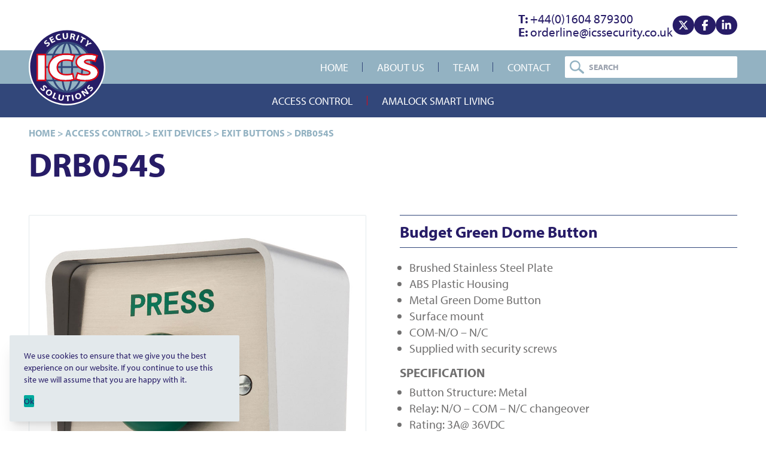

--- FILE ---
content_type: text/html; charset=UTF-8
request_url: https://icssecurity.co.uk/product/drb054s/
body_size: 12078
content:
<!DOCTYPE html>
<!--[if IE 8]><html lang="en-US" class="ie8"><![endif]-->
<!--[if lte IE 9]><html lang="en-US" class="ie9"><![endif]-->
<html lang="en-US">
  <head>
    <meta charset="UTF-8">
    <meta http-equiv="X-UA-Compatible" content="IE=edge,chrome=1">
    <meta name="viewport" content="width=device-width, initial-scale=1.0">
    <link rel="dns-prefetch" href="//google-analytics.com">
    <meta name='robots' content='index, follow, max-image-preview:large, max-snippet:-1, max-video-preview:-1' />

	<!-- This site is optimized with the Yoast SEO plugin v26.6 - https://yoast.com/wordpress/plugins/seo/ -->
	<title>DRB054S - ICS Security Solutions</title>
	<link rel="canonical" href="https://icssecurity.co.uk/product/drb054s/" />
	<meta property="og:locale" content="en_US" />
	<meta property="og:type" content="article" />
	<meta property="og:title" content="DRB054S - ICS Security Solutions" />
	<meta property="og:description" content="Brushed Stainless Steel PlateABS Plastic HousingMetal Green Dome ButtonSurface mountCOM-N/O – N/C" />
	<meta property="og:url" content="https://icssecurity.co.uk/product/drb054s/" />
	<meta property="og:site_name" content="ICS Security Solutions" />
	<meta property="article:publisher" content="https://www.facebook.com/ICS-Security-Solutions-2123804437665182/" />
	<meta property="og:image" content="https://icssecurity.co.uk/wp-content/uploads/2024/03/DRB054S.jpg" />
	<meta property="og:image:width" content="1000" />
	<meta property="og:image:height" content="1000" />
	<meta property="og:image:type" content="image/jpeg" />
	<meta name="twitter:card" content="summary_large_image" />
	<meta name="twitter:site" content="@SolutionsIcs" />
	<script type="application/ld+json" class="yoast-schema-graph">{"@context":"https://schema.org","@graph":[{"@type":"WebPage","@id":"https://icssecurity.co.uk/product/drb054s/","url":"https://icssecurity.co.uk/product/drb054s/","name":"DRB054S - ICS Security Solutions","isPartOf":{"@id":"https://icssecurity.co.uk/#website"},"primaryImageOfPage":{"@id":"https://icssecurity.co.uk/product/drb054s/#primaryimage"},"image":{"@id":"https://icssecurity.co.uk/product/drb054s/#primaryimage"},"thumbnailUrl":"https://icssecurity.co.uk/wp-content/uploads/2024/03/DRB054S.jpg","datePublished":"2024-04-09T06:33:05+00:00","breadcrumb":{"@id":"https://icssecurity.co.uk/product/drb054s/#breadcrumb"},"inLanguage":"en-US","potentialAction":[{"@type":"ReadAction","target":["https://icssecurity.co.uk/product/drb054s/"]}]},{"@type":"ImageObject","inLanguage":"en-US","@id":"https://icssecurity.co.uk/product/drb054s/#primaryimage","url":"https://icssecurity.co.uk/wp-content/uploads/2024/03/DRB054S.jpg","contentUrl":"https://icssecurity.co.uk/wp-content/uploads/2024/03/DRB054S.jpg","width":1000,"height":1000},{"@type":"BreadcrumbList","@id":"https://icssecurity.co.uk/product/drb054s/#breadcrumb","itemListElement":[{"@type":"ListItem","position":1,"name":"Home","item":"https://icssecurity.co.uk/"},{"@type":"ListItem","position":2,"name":"DRB054S"}]},{"@type":"WebSite","@id":"https://icssecurity.co.uk/#website","url":"https://icssecurity.co.uk/","name":"ICS Security Solutions","description":"","publisher":{"@id":"https://icssecurity.co.uk/#organization"},"potentialAction":[{"@type":"SearchAction","target":{"@type":"EntryPoint","urlTemplate":"https://icssecurity.co.uk/?s={search_term_string}"},"query-input":{"@type":"PropertyValueSpecification","valueRequired":true,"valueName":"search_term_string"}}],"inLanguage":"en-US"},{"@type":"Organization","@id":"https://icssecurity.co.uk/#organization","name":"ICS Security Solutions","url":"https://icssecurity.co.uk/","logo":{"@type":"ImageObject","inLanguage":"en-US","@id":"https://icssecurity.co.uk/#/schema/logo/image/","url":"https://icssecurity.co.uk/wp-content/uploads/2024/03/ics-security-website-build-assets-v1-01.svg","contentUrl":"https://icssecurity.co.uk/wp-content/uploads/2024/03/ics-security-website-build-assets-v1-01.svg","width":"1024","height":"1024","caption":"ICS Security Solutions"},"image":{"@id":"https://icssecurity.co.uk/#/schema/logo/image/"},"sameAs":["https://www.facebook.com/ICS-Security-Solutions-2123804437665182/","https://x.com/SolutionsIcs","https://www.linkedin.com/company/ics-security-solutions/"]}]}</script>
	<!-- / Yoast SEO plugin. -->


<link rel='dns-prefetch' href='//www.googletagmanager.com' />
<link rel="alternate" title="oEmbed (JSON)" type="application/json+oembed" href="https://icssecurity.co.uk/wp-json/oembed/1.0/embed?url=https%3A%2F%2Ficssecurity.co.uk%2Fproduct%2Fdrb054s%2F" />
<link rel="alternate" title="oEmbed (XML)" type="text/xml+oembed" href="https://icssecurity.co.uk/wp-json/oembed/1.0/embed?url=https%3A%2F%2Ficssecurity.co.uk%2Fproduct%2Fdrb054s%2F&#038;format=xml" />
<style id='wp-img-auto-sizes-contain-inline-css' type='text/css'>
img:is([sizes=auto i],[sizes^="auto," i]){contain-intrinsic-size:3000px 1500px}
/*# sourceURL=wp-img-auto-sizes-contain-inline-css */
</style>
<link rel='stylesheet' id='styles-css' href='https://icssecurity.co.uk/wp-content/themes/icssecurity/theme/public/css/main.bundle.css?ver=1.0.0' type='text/css' media='all' />
<script type="text/javascript" id="cookie-notice-front-js-before">
/* <![CDATA[ */
var cnArgs = {"ajaxUrl":"https:\/\/icssecurity.co.uk\/wp-admin\/admin-ajax.php","nonce":"edb89ea279","hideEffect":"fade","position":"bottom","onScroll":false,"onScrollOffset":100,"onClick":false,"cookieName":"cookie_notice_accepted","cookieTime":2592000,"cookieTimeRejected":2592000,"globalCookie":false,"redirection":false,"cache":true,"revokeCookies":false,"revokeCookiesOpt":"automatic"};

//# sourceURL=cookie-notice-front-js-before
/* ]]> */
</script>
<script type="text/javascript" src="https://icssecurity.co.uk/wp-content/plugins/cookie-notice/js/front.min.js?ver=2.5.11" id="cookie-notice-front-js"></script>

<!-- Google tag (gtag.js) snippet added by Site Kit -->
<!-- Google Analytics snippet added by Site Kit -->
<script type="text/javascript" src="https://www.googletagmanager.com/gtag/js?id=GT-MR2T5Q8X" id="google_gtagjs-js" async></script>
<script type="text/javascript" id="google_gtagjs-js-after">
/* <![CDATA[ */
window.dataLayer = window.dataLayer || [];function gtag(){dataLayer.push(arguments);}
gtag("set","linker",{"domains":["icssecurity.co.uk"]});
gtag("js", new Date());
gtag("set", "developer_id.dZTNiMT", true);
gtag("config", "GT-MR2T5Q8X", {"googlesitekit_post_type":"product"});
 window._googlesitekit = window._googlesitekit || {}; window._googlesitekit.throttledEvents = []; window._googlesitekit.gtagEvent = (name, data) => { var key = JSON.stringify( { name, data } ); if ( !! window._googlesitekit.throttledEvents[ key ] ) { return; } window._googlesitekit.throttledEvents[ key ] = true; setTimeout( () => { delete window._googlesitekit.throttledEvents[ key ]; }, 5 ); gtag( "event", name, { ...data, event_source: "site-kit" } ); }; 
//# sourceURL=google_gtagjs-js-after
/* ]]> */
</script>
<link rel="https://api.w.org/" href="https://icssecurity.co.uk/wp-json/" /><link rel="alternate" title="JSON" type="application/json" href="https://icssecurity.co.uk/wp-json/wp/v2/product/256" /><meta name="generator" content="Site Kit by Google 1.170.0" /><!-- Google tag (gtag.js) -->
<script async src="https://www.googletagmanager.com/gtag/js?id=G-S0EP3E304C"></script>
<script>
  window.dataLayer = window.dataLayer || [];
  function gtag(){dataLayer.push(arguments);}
  gtag('js', new Date());

  gtag('config', 'G-S0EP3E304C');
</script>

<script type="text/javascript">
    (function(c,l,a,r,i,t,y){
        c[a]=c[a]||function(){(c[a].q=c[a].q||[]).push(arguments)};
        t=l.createElement(r);t.async=1;t.src="https://www.clarity.ms/tag/"+i;
        y=l.getElementsByTagName(r)[0];y.parentNode.insertBefore(t,y);
    })(window, document, "clarity", "script", "m54olnag45");
</script>  <link rel="stylesheet" href="https://use.typekit.net/ygh6xyg.css">
  <link rel="icon" href="https://icssecurity.co.uk/wp-content/uploads/2024/03/cropped-ics-security-website-build-favicon-v1-32x32.png" sizes="32x32" />
<link rel="icon" href="https://icssecurity.co.uk/wp-content/uploads/2024/03/cropped-ics-security-website-build-favicon-v1-192x192.png" sizes="192x192" />
<link rel="apple-touch-icon" href="https://icssecurity.co.uk/wp-content/uploads/2024/03/cropped-ics-security-website-build-favicon-v1-180x180.png" />
<meta name="msapplication-TileImage" content="https://icssecurity.co.uk/wp-content/uploads/2024/03/cropped-ics-security-website-build-favicon-v1-270x270.png" />
  <style id='global-styles-inline-css' type='text/css'>
:root{--wp--preset--aspect-ratio--square: 1;--wp--preset--aspect-ratio--4-3: 4/3;--wp--preset--aspect-ratio--3-4: 3/4;--wp--preset--aspect-ratio--3-2: 3/2;--wp--preset--aspect-ratio--2-3: 2/3;--wp--preset--aspect-ratio--16-9: 16/9;--wp--preset--aspect-ratio--9-16: 9/16;--wp--preset--color--black: #000000;--wp--preset--color--cyan-bluish-gray: #abb8c3;--wp--preset--color--white: #ffffff;--wp--preset--color--pale-pink: #f78da7;--wp--preset--color--vivid-red: #cf2e2e;--wp--preset--color--luminous-vivid-orange: #ff6900;--wp--preset--color--luminous-vivid-amber: #fcb900;--wp--preset--color--light-green-cyan: #7bdcb5;--wp--preset--color--vivid-green-cyan: #00d084;--wp--preset--color--pale-cyan-blue: #8ed1fc;--wp--preset--color--vivid-cyan-blue: #0693e3;--wp--preset--color--vivid-purple: #9b51e0;--wp--preset--gradient--vivid-cyan-blue-to-vivid-purple: linear-gradient(135deg,rgb(6,147,227) 0%,rgb(155,81,224) 100%);--wp--preset--gradient--light-green-cyan-to-vivid-green-cyan: linear-gradient(135deg,rgb(122,220,180) 0%,rgb(0,208,130) 100%);--wp--preset--gradient--luminous-vivid-amber-to-luminous-vivid-orange: linear-gradient(135deg,rgb(252,185,0) 0%,rgb(255,105,0) 100%);--wp--preset--gradient--luminous-vivid-orange-to-vivid-red: linear-gradient(135deg,rgb(255,105,0) 0%,rgb(207,46,46) 100%);--wp--preset--gradient--very-light-gray-to-cyan-bluish-gray: linear-gradient(135deg,rgb(238,238,238) 0%,rgb(169,184,195) 100%);--wp--preset--gradient--cool-to-warm-spectrum: linear-gradient(135deg,rgb(74,234,220) 0%,rgb(151,120,209) 20%,rgb(207,42,186) 40%,rgb(238,44,130) 60%,rgb(251,105,98) 80%,rgb(254,248,76) 100%);--wp--preset--gradient--blush-light-purple: linear-gradient(135deg,rgb(255,206,236) 0%,rgb(152,150,240) 100%);--wp--preset--gradient--blush-bordeaux: linear-gradient(135deg,rgb(254,205,165) 0%,rgb(254,45,45) 50%,rgb(107,0,62) 100%);--wp--preset--gradient--luminous-dusk: linear-gradient(135deg,rgb(255,203,112) 0%,rgb(199,81,192) 50%,rgb(65,88,208) 100%);--wp--preset--gradient--pale-ocean: linear-gradient(135deg,rgb(255,245,203) 0%,rgb(182,227,212) 50%,rgb(51,167,181) 100%);--wp--preset--gradient--electric-grass: linear-gradient(135deg,rgb(202,248,128) 0%,rgb(113,206,126) 100%);--wp--preset--gradient--midnight: linear-gradient(135deg,rgb(2,3,129) 0%,rgb(40,116,252) 100%);--wp--preset--font-size--small: 13px;--wp--preset--font-size--medium: 20px;--wp--preset--font-size--large: 36px;--wp--preset--font-size--x-large: 42px;--wp--preset--spacing--20: 0.44rem;--wp--preset--spacing--30: 0.67rem;--wp--preset--spacing--40: 1rem;--wp--preset--spacing--50: 1.5rem;--wp--preset--spacing--60: 2.25rem;--wp--preset--spacing--70: 3.38rem;--wp--preset--spacing--80: 5.06rem;--wp--preset--shadow--natural: 6px 6px 9px rgba(0, 0, 0, 0.2);--wp--preset--shadow--deep: 12px 12px 50px rgba(0, 0, 0, 0.4);--wp--preset--shadow--sharp: 6px 6px 0px rgba(0, 0, 0, 0.2);--wp--preset--shadow--outlined: 6px 6px 0px -3px rgb(255, 255, 255), 6px 6px rgb(0, 0, 0);--wp--preset--shadow--crisp: 6px 6px 0px rgb(0, 0, 0);}:where(.is-layout-flex){gap: 0.5em;}:where(.is-layout-grid){gap: 0.5em;}body .is-layout-flex{display: flex;}.is-layout-flex{flex-wrap: wrap;align-items: center;}.is-layout-flex > :is(*, div){margin: 0;}body .is-layout-grid{display: grid;}.is-layout-grid > :is(*, div){margin: 0;}:where(.wp-block-columns.is-layout-flex){gap: 2em;}:where(.wp-block-columns.is-layout-grid){gap: 2em;}:where(.wp-block-post-template.is-layout-flex){gap: 1.25em;}:where(.wp-block-post-template.is-layout-grid){gap: 1.25em;}.has-black-color{color: var(--wp--preset--color--black) !important;}.has-cyan-bluish-gray-color{color: var(--wp--preset--color--cyan-bluish-gray) !important;}.has-white-color{color: var(--wp--preset--color--white) !important;}.has-pale-pink-color{color: var(--wp--preset--color--pale-pink) !important;}.has-vivid-red-color{color: var(--wp--preset--color--vivid-red) !important;}.has-luminous-vivid-orange-color{color: var(--wp--preset--color--luminous-vivid-orange) !important;}.has-luminous-vivid-amber-color{color: var(--wp--preset--color--luminous-vivid-amber) !important;}.has-light-green-cyan-color{color: var(--wp--preset--color--light-green-cyan) !important;}.has-vivid-green-cyan-color{color: var(--wp--preset--color--vivid-green-cyan) !important;}.has-pale-cyan-blue-color{color: var(--wp--preset--color--pale-cyan-blue) !important;}.has-vivid-cyan-blue-color{color: var(--wp--preset--color--vivid-cyan-blue) !important;}.has-vivid-purple-color{color: var(--wp--preset--color--vivid-purple) !important;}.has-black-background-color{background-color: var(--wp--preset--color--black) !important;}.has-cyan-bluish-gray-background-color{background-color: var(--wp--preset--color--cyan-bluish-gray) !important;}.has-white-background-color{background-color: var(--wp--preset--color--white) !important;}.has-pale-pink-background-color{background-color: var(--wp--preset--color--pale-pink) !important;}.has-vivid-red-background-color{background-color: var(--wp--preset--color--vivid-red) !important;}.has-luminous-vivid-orange-background-color{background-color: var(--wp--preset--color--luminous-vivid-orange) !important;}.has-luminous-vivid-amber-background-color{background-color: var(--wp--preset--color--luminous-vivid-amber) !important;}.has-light-green-cyan-background-color{background-color: var(--wp--preset--color--light-green-cyan) !important;}.has-vivid-green-cyan-background-color{background-color: var(--wp--preset--color--vivid-green-cyan) !important;}.has-pale-cyan-blue-background-color{background-color: var(--wp--preset--color--pale-cyan-blue) !important;}.has-vivid-cyan-blue-background-color{background-color: var(--wp--preset--color--vivid-cyan-blue) !important;}.has-vivid-purple-background-color{background-color: var(--wp--preset--color--vivid-purple) !important;}.has-black-border-color{border-color: var(--wp--preset--color--black) !important;}.has-cyan-bluish-gray-border-color{border-color: var(--wp--preset--color--cyan-bluish-gray) !important;}.has-white-border-color{border-color: var(--wp--preset--color--white) !important;}.has-pale-pink-border-color{border-color: var(--wp--preset--color--pale-pink) !important;}.has-vivid-red-border-color{border-color: var(--wp--preset--color--vivid-red) !important;}.has-luminous-vivid-orange-border-color{border-color: var(--wp--preset--color--luminous-vivid-orange) !important;}.has-luminous-vivid-amber-border-color{border-color: var(--wp--preset--color--luminous-vivid-amber) !important;}.has-light-green-cyan-border-color{border-color: var(--wp--preset--color--light-green-cyan) !important;}.has-vivid-green-cyan-border-color{border-color: var(--wp--preset--color--vivid-green-cyan) !important;}.has-pale-cyan-blue-border-color{border-color: var(--wp--preset--color--pale-cyan-blue) !important;}.has-vivid-cyan-blue-border-color{border-color: var(--wp--preset--color--vivid-cyan-blue) !important;}.has-vivid-purple-border-color{border-color: var(--wp--preset--color--vivid-purple) !important;}.has-vivid-cyan-blue-to-vivid-purple-gradient-background{background: var(--wp--preset--gradient--vivid-cyan-blue-to-vivid-purple) !important;}.has-light-green-cyan-to-vivid-green-cyan-gradient-background{background: var(--wp--preset--gradient--light-green-cyan-to-vivid-green-cyan) !important;}.has-luminous-vivid-amber-to-luminous-vivid-orange-gradient-background{background: var(--wp--preset--gradient--luminous-vivid-amber-to-luminous-vivid-orange) !important;}.has-luminous-vivid-orange-to-vivid-red-gradient-background{background: var(--wp--preset--gradient--luminous-vivid-orange-to-vivid-red) !important;}.has-very-light-gray-to-cyan-bluish-gray-gradient-background{background: var(--wp--preset--gradient--very-light-gray-to-cyan-bluish-gray) !important;}.has-cool-to-warm-spectrum-gradient-background{background: var(--wp--preset--gradient--cool-to-warm-spectrum) !important;}.has-blush-light-purple-gradient-background{background: var(--wp--preset--gradient--blush-light-purple) !important;}.has-blush-bordeaux-gradient-background{background: var(--wp--preset--gradient--blush-bordeaux) !important;}.has-luminous-dusk-gradient-background{background: var(--wp--preset--gradient--luminous-dusk) !important;}.has-pale-ocean-gradient-background{background: var(--wp--preset--gradient--pale-ocean) !important;}.has-electric-grass-gradient-background{background: var(--wp--preset--gradient--electric-grass) !important;}.has-midnight-gradient-background{background: var(--wp--preset--gradient--midnight) !important;}.has-small-font-size{font-size: var(--wp--preset--font-size--small) !important;}.has-medium-font-size{font-size: var(--wp--preset--font-size--medium) !important;}.has-large-font-size{font-size: var(--wp--preset--font-size--large) !important;}.has-x-large-font-size{font-size: var(--wp--preset--font-size--x-large) !important;}
/*# sourceURL=global-styles-inline-css */
</style>
</head>
  <body class="wp-singular product-template-default single single-product postid-256 wp-theme-icssecurity cookies-not-set">
    <header class="relative z-50">
  <div class="bg-white">
    <div class="container">
      <div class="flex justify-between py-5 items-center gap-x-7 gap-y-3 sm:justify-end md:gap-x-10">
        <p class="m-0 leading-[1.1] whitespace-nowrap md:text-[1.3rem]">
          <a href="tel:+44(0)1604 879300" class="hover:text-highlight transition-all"><b>T:</b> +44(0)1604 879300</a><br>
          <a href="mailto:orderline@icssecurity.co.uk" class="hover:text-highlight transition-all"><b>E:</b> orderline@icssecurity.co.uk</a>
        </p>
        <div class="max-md:[&_.social-icons]:gap-2 max-md:[&_.social-icon]:w-7">
          <div class="social-icons flex gap-3">
  <a href='https://twitter.com/SolutionsIcs' target='_blank' class='social-icon flex items-center justify-center transition-all aspect-square rounded-full w-9 [&_svg]:w-[55%] [&_svg]:h-[55%] hover:bg-highlight bg-default fill-white x'><svg xmlns="http://www.w3.org/2000/svg" height="16" width="16" viewBox="0 0 512 512"><!--!Font Awesome Free 6.5.1 by @fontawesome - https://fontawesome.com License - https://fontawesome.com/license/free Copyright 2024 Fonticons, Inc.--><path d="M389.2 48h70.6L305.6 224.2 487 464H345L233.7 318.6 106.5 464H35.8L200.7 275.5 26.8 48H172.4L272.9 180.9 389.2 48zM364.4 421.8h39.1L151.1 88h-42L364.4 421.8z"/></svg><span class="sr-only">View our x</span></a><a href='https://www.facebook.com/ICS-Security-Solutions-2123804437665182/' target='_blank' class='social-icon flex items-center justify-center transition-all aspect-square rounded-full w-9 [&_svg]:w-[55%] [&_svg]:h-[55%] hover:bg-highlight bg-default fill-white facebook'><svg xmlns="http://www.w3.org/2000/svg" height="16" width="10" viewBox="0 0 320 512"><!--!Font Awesome Free 6.5.1 by @fontawesome - https://fontawesome.com License - https://fontawesome.com/license/free Copyright 2024 Fonticons, Inc.--><path d="M80 299.3V512H196V299.3h86.5l18-97.8H196V166.9c0-51.7 20.3-71.5 72.7-71.5c16.3 0 29.4 .4 37 1.2V7.9C291.4 4 256.4 0 236.2 0C129.3 0 80 50.5 80 159.4v42.1H14v97.8H80z"/></svg><span class="sr-only">View our facebook</span></a><a href='https://www.linkedin.com/company/ics-security-solutions/' target='_blank' class='social-icon flex items-center justify-center transition-all aspect-square rounded-full w-9 [&_svg]:w-[55%] [&_svg]:h-[55%] hover:bg-highlight bg-default fill-white linkedin'><svg xmlns="http://www.w3.org/2000/svg" height="16" width="14" viewBox="0 0 448 512"><!--!Font Awesome Free 6.5.1 by @fontawesome - https://fontawesome.com License - https://fontawesome.com/license/free Copyright 2024 Fonticons, Inc.--><path d="M100.3 448H7.4V148.9h92.9zM53.8 108.1C24.1 108.1 0 83.5 0 53.8a53.8 53.8 0 0 1 107.6 0c0 29.7-24.1 54.3-53.8 54.3zM447.9 448h-92.7V302.4c0-34.7-.7-79.2-48.3-79.2-48.3 0-55.7 37.7-55.7 76.7V448h-92.8V148.9h89.1v40.8h1.3c12.4-23.5 42.7-48.3 87.9-48.3 94 0 111.3 61.9 111.3 142.3V448z"/></svg><span class="sr-only">View our linkedin</span></a></div>        </div>
      </div>
    </div>
  </div>
  <div class="bg-tertiary">
    <div class="container">
      <div class="flex justify-end h-14 items-center relative">
        <div class="absolute left-0">
          <div class="logo">
  <a href="https://icssecurity.co.uk">
    <img src="https://icssecurity.co.uk/wp-content/uploads/2024/03/ics-security-website-build-assets-v1-01.svg" alt="ICS Security Solutions" class="w-20 sm:w-32 transition-all">
  </a>
</div>        </div>
        <div class="navigation transition-all">
  <nav class="navigation-outer-wrapper block">
    <button class="navigation-toggle custom-button absolute w-full h-full block lg:hidden">
      <span class="block absolute top-8 right-8">
        <svg xmlns="http://www.w3.org/2000/svg" class="w-11 h-11 stroke-1 stroke-default" width="24" height="24" viewBox="0 0 24 24" fill="none" stroke="currentColor" stroke-width="2" stroke-linecap="round" stroke-linejoin="round" class="lucide lucide-x"><path d="M18 6 6 18"/><path d="m6 6 12 12"/></svg>
        <span class="sr-only">Close nav</span>
      </span>
    </button>
    <div class="navigation-wrapper lg:items-center lg:gap-x-4 lg:flex lg:flex-row-reverse">
      <h6 class="lg:hidden px-6 mt-0">Search products</h6>
      <div class="product-search w-72">
  <div class="relative">
    <label for="product-search-input" class="text-sm block relative">
      <svg class="w-6 h-6 text-tertiary absolute left-2 top-1/2 -translate-y-1/2" xmlns="http://www.w3.org/2000/svg" viewBox="0 0 25 23.08" fill="currentColor"><path d="M24.46,20.05l-7.11-6.16c.77-1.36,1.22-2.92,1.22-4.59C18.58,4.16,14.42,0,9.29,0S0,4.16,0,9.29s4.16,9.29,9.29,9.29c2.21,0,4.24-.78,5.84-2.07l-.04.05,7.08,6.14c.65.56,1.64.49,2.2-.16l.26-.29c.56-.65.49-1.64-.16-2.2ZM9.41,16.08c-3.75,0-6.79-3.04-6.79-6.79s3.04-6.79,6.79-6.79,6.79,3.04,6.79,6.79-3.04,6.79-6.79,6.79Z"/></svg>
      <input type="text" placeholder="SEARCH" name="product-search-input" class="grow !p-2 !pl-10 !border-none !bg-white font-bold">
    </label>
    <div class="product-search-results bg-white py-2 hidden absolute w-full shadow-md z-50 overflow-hidden border-t border-primary"></div>
  </div>
  <script id="config" type="application/json">
    {"persistantFilters":{"productCategory":false}}  </script>
</div>      <ul class="menu"><li id="menu-item-22" class="menu-item menu-item-type-post_type menu-item-object-page menu-item-home menu-item-22"><a href="https://icssecurity.co.uk/">Home</a></li>
<li id="menu-item-21" class="menu-item menu-item-type-post_type menu-item-object-page menu-item-21"><a href="https://icssecurity.co.uk/about-us/">About Us</a></li>
<li id="menu-item-20" class="menu-item menu-item-type-post_type menu-item-object-page menu-item-20"><a href="https://icssecurity.co.uk/the-team/">Team</a></li>
<li id="menu-item-19" class="menu-item menu-item-type-post_type menu-item-object-page menu-item-19"><a href="https://icssecurity.co.uk/contact/">Contact</a></li>
</ul>    </div>
  </nav>
  <button class="navigation-toggle custom-button block lg:hidden">
    <div class="lines-wrapper w-10 flex flex-col gap-3 [&>span]:bg-default [&>span]:h-[1.5px]"><span></span><span></span><span></span></div>
    <span class="sr-only">Open nav</span>
  </button>
</div>      </div>
    </div>
  </div>
  <div class="bg-primary h-14 flex items-center">
    <div class="container">
      <div class="product-category-mega-menu relative">
      <ul class="flex justify-center">
                      <li class="group relative" data-menu-target="214">
          <a href="https://icssecurity.co.uk/product-category/access-control-main/" class="relative block text-white uppercase py-4 px-4 before:absolute before:w-[1px] before:h-4 before:bg-highlight before:right-0 before:top-1/2 before:-translate-y-1/2 group-first:pl-0 group-last:before:hidden group-last:pr-0 sm:text-[1.1rem] sm:px-6">Access Control</a>
        </li>
                      <li class="group relative" data-menu-target="204">
          <a href="https://icssecurity.co.uk/product-category/amalock-smart-living/" class="relative block text-white uppercase py-4 px-4 before:absolute before:w-[1px] before:h-4 before:bg-highlight before:right-0 before:top-1/2 before:-translate-y-1/2 group-first:pl-0 group-last:before:hidden group-last:pr-0 sm:text-[1.1rem] sm:px-6">Amalock Smart Living</a>
        </li>
          </ul>
  
  <div class="absolute w-full product-category-mega-menu-wrapper hidden z-10">
    <div class="product-search-wrapper px-5 relative w-[calc(50%-1rem)]">
      <div class="absolute mix-blend-multiply inset-0 bg-primary"></div>
      <div class="absolute opacity-70 inset-0 bg-primary"></div>
      <div class="product-search">
  <div class="relative">
    <label for="product-search-input" class="text-sm block relative">
      <svg class="w-6 h-6 text-tertiary absolute left-2 top-1/2 -translate-y-1/2" xmlns="http://www.w3.org/2000/svg" viewBox="0 0 25 23.08" fill="currentColor"><path d="M24.46,20.05l-7.11-6.16c.77-1.36,1.22-2.92,1.22-4.59C18.58,4.16,14.42,0,9.29,0S0,4.16,0,9.29s4.16,9.29,9.29,9.29c2.21,0,4.24-.78,5.84-2.07l-.04.05,7.08,6.14c.65.56,1.64.49,2.2-.16l.26-.29c.56-.65.49-1.64-.16-2.2ZM9.41,16.08c-3.75,0-6.79-3.04-6.79-6.79s3.04-6.79,6.79-6.79,6.79,3.04,6.79,6.79-3.04,6.79-6.79,6.79Z"/></svg>
      <input type="text" placeholder="SEARCH" name="product-search-input" class="grow !p-2 !pl-10 !border-none !bg-white font-bold">
    </label>
    <div class="product-search-results bg-white py-2 hidden absolute w-full shadow-md z-50 overflow-hidden border-t border-primary"></div>
  </div>
  <script id="config" type="application/json">
    {"persistantFilters":{"productCategory":false}}  </script>
</div>    </div>
    <div class="p-5 relative">
      <div class="absolute mix-blend-multiply inset-0 bg-primary"></div>
      <div class="absolute opacity-70 inset-0 bg-primary"></div>
                      <div class="relative flex bg-white gap-x-5 w-full p-5 hidden rounded-sm" data-menu="214">
          <ul class="flex flex-col gap-y-1 border-r border-primary pr-5 w-96">
                                        <li data-sub-menu-target="225">
                <a href="https://icssecurity.co.uk/product-category/abloy/" class="block !m-0 text-[1.6em] font-normal [.active>&]:font-bold [.active>&]:text-[--hover-color]" style="--hover-color: ;">> Abloy</a>
              </li>
                                        <li data-sub-menu-target="130">
                <a href="https://icssecurity.co.uk/product-category/access-control/" class="block !m-0 text-[1.6em] font-normal [.active>&]:font-bold [.active>&]:text-[--hover-color]" style="--hover-color: ;">> Access Control</a>
              </li>
                                        <li data-sub-menu-target="135">
                <a href="https://icssecurity.co.uk/product-category/additional-equipment/" class="block !m-0 text-[1.6em] font-normal [.active>&]:font-bold [.active>&]:text-[--hover-color]" style="--hover-color: #817ba1;">> Additional Equipment</a>
              </li>
                                        <li data-sub-menu-target="136">
                <a href="https://icssecurity.co.uk/product-category/audio-video-entry/" class="block !m-0 text-[1.6em] font-normal [.active>&]:font-bold [.active>&]:text-[--hover-color]" style="--hover-color: #e5a714;">> Audio &amp; Video Entry</a>
              </li>
                                        <li data-sub-menu-target="224">
                <a href="https://icssecurity.co.uk/product-category/emergency-door-systems/" class="block !m-0 text-[1.6em] font-normal [.active>&]:font-bold [.active>&]:text-[--hover-color]" style="--hover-color: ;">> EDS Emergency Door Systems</a>
              </li>
                                        <li data-sub-menu-target="157">
                <a href="https://icssecurity.co.uk/product-category/electric-locking/" class="block !m-0 text-[1.6em] font-normal [.active>&]:font-bold [.active>&]:text-[--hover-color]" style="--hover-color: #cd713a;">> Electric Locking</a>
              </li>
                                        <li data-sub-menu-target="164">
                <a href="https://icssecurity.co.uk/product-category/exit-devices/" class="block !m-0 text-[1.6em] font-normal [.active>&]:font-bold [.active>&]:text-[--hover-color]" style="--hover-color: #60b65b;">> Exit Devices</a>
              </li>
                                        <li data-sub-menu-target="168">
                <a href="https://icssecurity.co.uk/product-category/fire-rated/" class="block !m-0 text-[1.6em] font-normal [.active>&]:font-bold [.active>&]:text-[--hover-color]" style="--hover-color: #d2242a;">> Fire Rated</a>
              </li>
                                        <li data-sub-menu-target="226">
                <a href="https://icssecurity.co.uk/product-category/speed-lanes-and-turnstiles/" class="block !m-0 text-[1.6em] font-normal [.active>&]:font-bold [.active>&]:text-[--hover-color]" style="--hover-color: ;">> Speed Lanes &amp; Turnstiles</a>
              </li>
                      </ul>
          <div class="relative grow">
                                        <div class="w-full h-full flex justify-between hidden" data-sub-menu="225">
                <ul class="grow">
                                                          <li><a href="https://icssecurity.co.uk/product-category/electric-locking-kits/" class="hover:font-bold">Electric Locking Kits</a></li>
                                                          <li><a href="https://icssecurity.co.uk/product-category/electric-locks-abloy/" class="hover:font-bold">Electric Locks</a></li>
                                  </ul>
                                  <div class="w-56 h-full hidden lg:block">
                    <img data-src='https://icssecurity.co.uk/wp-content/uploads/2025/11/Untitled-design-2025-11-26T151000.172.png' alt='ASSA-ABLOY' class='lazyload image-2575 object-contain object-center w-full h-full' />                  </div>
                              </div>
                                        <div class="w-full h-full flex justify-between hidden" data-sub-menu="130">
                <ul class="grow">
                                                          <li><a href="https://icssecurity.co.uk/product-category/accessories-cards-tags-tokens/" class="hover:font-bold">Accessories, Cards, Tags and Tokens</a></li>
                                                          <li><a href="https://icssecurity.co.uk/product-category/bluetooth/" class="hover:font-bold">Bluetooth</a></li>
                                                          <li><a href="https://icssecurity.co.uk/product-category/combined-keypad-proximity/" class="hover:font-bold">Combined Keypad &amp; Proximity</a></li>
                                                          <li><a href="https://icssecurity.co.uk/product-category/facial-recognition/" class="hover:font-bold">Facial Recognition</a></li>
                                                          <li><a href="https://icssecurity.co.uk/product-category/fingerprint-readers/" class="hover:font-bold">Fingerprint Readers</a></li>
                                                          <li><a href="https://icssecurity.co.uk/product-category/keypads/" class="hover:font-bold">Keypads</a></li>
                                                          <li><a href="https://icssecurity.co.uk/product-category/proximity-readers/" class="hover:font-bold">Proximity Readers</a></li>
                                                          <li><a href="https://icssecurity.co.uk/product-category/single-door-kits/" class="hover:font-bold">Single Door Kits</a></li>
                                  </ul>
                                  <div class="w-56 h-full hidden lg:block">
                    <img data-src='https://icssecurity.co.uk/wp-content/uploads/2024/04/KP-500LED.jpg' alt='KP-500LED' class='lazyload image-1441 object-contain object-center w-full h-full' />                  </div>
                              </div>
                                        <div class="w-full h-full flex justify-between hidden" data-sub-menu="135">
                <ul class="grow">
                                                          <li><a href="https://icssecurity.co.uk/product-category/batteries/" class="hover:font-bold">Batteries</a></li>
                                                          <li><a href="https://icssecurity.co.uk/product-category/converter-module/" class="hover:font-bold">Converter Module</a></li>
                                                          <li><a href="https://icssecurity.co.uk/product-category/door-loops/" class="hover:font-bold">Door Loops</a></li>
                                                          <li><a href="https://icssecurity.co.uk/product-category/fused-distribution-board/" class="hover:font-bold">Fused Distribution Board</a></li>
                                                          <li><a href="https://icssecurity.co.uk/product-category/indicators/" class="hover:font-bold">Indicators</a></li>
                                                          <li><a href="https://icssecurity.co.uk/product-category/interlock/" class="hover:font-bold">Interlock</a></li>
                                                          <li><a href="https://icssecurity.co.uk/product-category/posts/" class="hover:font-bold">Posts</a></li>
                                                          <li><a href="https://icssecurity.co.uk/product-category/power-supply-units/" class="hover:font-bold">Power Supply Units</a></li>
                                                          <li><a href="https://icssecurity.co.uk/product-category/relay-units/" class="hover:font-bold">Relay Units</a></li>
                                                          <li><a href="https://icssecurity.co.uk/product-category/timer-relays/" class="hover:font-bold">Timer Relays</a></li>
                                                          <li><a href="https://icssecurity.co.uk/product-category/timers/" class="hover:font-bold">Timers</a></li>
                                  </ul>
                                  <div class="w-56 h-full hidden lg:block">
                    <img data-src='https://icssecurity.co.uk/wp-content/uploads/2024/03/LP-025.jpg' alt='LP-025' class='lazyload image-480 object-contain object-center w-full h-full' />                  </div>
                              </div>
                                        <div class="w-full h-full flex justify-between hidden" data-sub-menu="136">
                <ul class="grow">
                                                          <li><a href="https://icssecurity.co.uk/product-category/additional-equipment-audio-video-entry/" class="hover:font-bold">Additional Equipment</a></li>
                                                          <li><a href="https://icssecurity.co.uk/product-category/audio-entry/" class="hover:font-bold">Audio Entry</a></li>
                                                          <li><a href="https://icssecurity.co.uk/product-category/monitors/" class="hover:font-bold">Monitors</a></li>
                                                          <li><a href="https://icssecurity.co.uk/product-category/single-door-video-kits/" class="hover:font-bold">Single Door Video Kits</a></li>
                                                          <li><a href="https://icssecurity.co.uk/product-category/video-doorbell/" class="hover:font-bold">Video Doorbell</a></li>
                                  </ul>
                                  <div class="w-56 h-full hidden lg:block">
                    <img data-src='https://icssecurity.co.uk/wp-content/uploads/2024/03/ics-security-website-product-images-17-v1-1024x1024.jpg' alt='ics-security-website-product-images-17-v1' class='lazyload image-328 object-contain object-center w-full h-full' />                  </div>
                              </div>
                                        <div class="w-full h-full flex justify-between hidden" data-sub-menu="224">
                <ul class="grow">
                                  </ul>
                                  <div class="w-56 h-full hidden lg:block">
                    <img data-src='https://icssecurity.co.uk/wp-content/uploads/2025/12/EDS-ENFORCER-A10002-2-5.png' alt='EDS ENFORCER A10002-2' class='lazyload image-2772 object-contain object-center w-full h-full' />                  </div>
                              </div>
                                        <div class="w-full h-full flex justify-between hidden" data-sub-menu="157">
                <ul class="grow">
                                                          <li><a href="https://icssecurity.co.uk/product-category/cabinet-locks/" class="hover:font-bold">Cabinet Locks</a></li>
                                                          <li><a href="https://icssecurity.co.uk/product-category/door-retaining-magnets/" class="hover:font-bold">Door Retaining Magnets</a></li>
                                                          <li><a href="https://icssecurity.co.uk/product-category/electric-bolts/" class="hover:font-bold">Electric Bolts</a></li>
                                                          <li><a href="https://icssecurity.co.uk/product-category/electric-locks/" class="hover:font-bold">Electric Locks</a></li>
                                                          <li><a href="https://icssecurity.co.uk/product-category/electric-release-accessories/" class="hover:font-bold">Electric Release Accessories</a></li>
                                                          <li><a href="https://icssecurity.co.uk/product-category/electric-releases/" class="hover:font-bold">Electric Releases</a></li>
                                                          <li><a href="https://icssecurity.co.uk/product-category/magnetic-locks/" class="hover:font-bold">Magnetic Locks</a></li>
                                                          <li><a href="https://icssecurity.co.uk/product-category/manual-locking/" class="hover:font-bold">Manual Locking</a></li>
                                                          <li><a href="https://icssecurity.co.uk/product-category/shearlock-accessories/" class="hover:font-bold">Shearlock Accessories</a></li>
                                                          <li><a href="https://icssecurity.co.uk/product-category/shearlocks/" class="hover:font-bold">Shearlocks</a></li>
                                  </ul>
                                  <div class="w-56 h-full hidden lg:block">
                    <img data-src='https://icssecurity.co.uk/wp-content/uploads/2024/03/GK460-Series.jpg' alt='GK460-Series' class='lazyload image-305 object-contain object-center w-full h-full' />                  </div>
                              </div>
                                        <div class="w-full h-full flex justify-between hidden" data-sub-menu="164">
                <ul class="grow">
                                                          <li><a href="https://icssecurity.co.uk/product-category/break-glass-units/" class="hover:font-bold">Break Glass Units</a></li>
                                                          <li><a href="https://icssecurity.co.uk/product-category/call-point-protector/" class="hover:font-bold">Call Point Protector</a></li>
                                                          <li><a href="https://icssecurity.co.uk/product-category/combined-exit-devices/" class="hover:font-bold">Combined Exit Devices</a></li>
                                                          <li><a href="https://icssecurity.co.uk/product-category/dda-buttons/" class="hover:font-bold">DDA Buttons</a></li>
                                                          <li><a href="https://icssecurity.co.uk/product-category/detectors/" class="hover:font-bold">Detectors</a></li>
                                                          <li><a href="https://icssecurity.co.uk/product-category/exit-buttons/" class="hover:font-bold">Exit Buttons</a></li>
                                                          <li><a href="https://icssecurity.co.uk/product-category/fire-switches/" class="hover:font-bold">Fire Switches</a></li>
                                                          <li><a href="https://icssecurity.co.uk/product-category/ir-buttons/" class="hover:font-bold">IR Buttons</a></li>
                                                          <li><a href="https://icssecurity.co.uk/product-category/key-switches/" class="hover:font-bold">Key Switches</a></li>
                                                          <li><a href="https://icssecurity.co.uk/product-category/options/" class="hover:font-bold">Options</a></li>
                                                          <li><a href="https://icssecurity.co.uk/product-category/resettable/" class="hover:font-bold">Resettable Units</a></li>
                                                          <li><a href="https://icssecurity.co.uk/product-category/weatherproof-bgu/" class="hover:font-bold">Weatherproof BGU</a></li>
                                  </ul>
                                  <div class="w-56 h-full hidden lg:block">
                    <img data-src='https://icssecurity.co.uk/wp-content/uploads/2024/03/KS-002-BLK.jpg' alt='KS-002-BLK' class='lazyload image-218 object-contain object-center w-full h-full' />                  </div>
                              </div>
                                        <div class="w-full h-full flex justify-between hidden" data-sub-menu="168">
                <ul class="grow">
                                                          <li><a href="https://icssecurity.co.uk/product-category/door-loops-fire-rated/" class="hover:font-bold">Door Loops</a></li>
                                                          <li><a href="https://icssecurity.co.uk/product-category/door-retaining-magnet-fire-rated/" class="hover:font-bold">Door Retaining Magnet</a></li>
                                                          <li><a href="https://icssecurity.co.uk/product-category/electric-bolts-fire-rated/" class="hover:font-bold">Electric Bolts</a></li>
                                                          <li><a href="https://icssecurity.co.uk/product-category/electric-lock-fire-rated/" class="hover:font-bold">Electric Lock</a></li>
                                                          <li><a href="https://icssecurity.co.uk/product-category/electric-releases-fire-rated/" class="hover:font-bold">Electric Releases</a></li>
                                                          <li><a href="https://icssecurity.co.uk/product-category/magnetic-locks-fire-rated/" class="hover:font-bold">Magnetic Locks</a></li>
                                                          <li><a href="https://icssecurity.co.uk/product-category/shearlocks-fire-rated/" class="hover:font-bold">Shearlocks</a></li>
                                  </ul>
                                  <div class="w-56 h-full hidden lg:block">
                    <img data-src='https://icssecurity.co.uk/wp-content/uploads/2024/03/FR-GK450-ST.jpg' alt='FR-GK450-ST' class='lazyload image-318 object-contain object-center w-full h-full' />                  </div>
                              </div>
                                        <div class="w-full h-full flex justify-between hidden" data-sub-menu="226">
                <ul class="grow">
                                  </ul>
                                  <div class="w-56 h-full hidden lg:block">
                    <img data-src='https://icssecurity.co.uk/wp-content/uploads/2025/11/es301_main_3.png' alt='es301_main_3' class='lazyload image-2576 object-contain object-center w-full h-full' />                  </div>
                              </div>
                      </div>
        </div>
                      <div class="relative flex bg-white gap-x-5 w-full p-5 hidden rounded-sm" data-menu="204">
          <ul class="flex flex-col gap-y-1 border-r border-primary pr-5 w-96">
                                        <li data-sub-menu-target="233">
                <a href="https://icssecurity.co.uk/product-category/accessories/" class="block !m-0 text-[1.6em] font-normal [.active>&]:font-bold [.active>&]:text-[--hover-color]" style="--hover-color: ;">> Accessories</a>
              </li>
                                        <li data-sub-menu-target="231">
                <a href="https://icssecurity.co.uk/product-category/door-and-entry-solutions/" class="block !m-0 text-[1.6em] font-normal [.active>&]:font-bold [.active>&]:text-[--hover-color]" style="--hover-color: ;">> Door &amp; Entry Solutions</a>
              </li>
                                        <li data-sub-menu-target="230">
                <a href="https://icssecurity.co.uk/product-category/security-systems/" class="block !m-0 text-[1.6em] font-normal [.active>&]:font-bold [.active>&]:text-[--hover-color]" style="--hover-color: ;">> Security Systems</a>
              </li>
                                        <li data-sub-menu-target="220">
                <a href="https://icssecurity.co.uk/product-category/smart-living/" class="block !m-0 text-[1.6em] font-normal [.active>&]:font-bold [.active>&]:text-[--hover-color]" style="--hover-color: #dd7400;">> Smart Living</a>
              </li>
                      </ul>
          <div class="relative grow">
                                        <div class="w-full h-full flex justify-between hidden" data-sub-menu="233">
                <ul class="grow">
                                                          <li><a href="https://icssecurity.co.uk/product-category/add-on-monitors/" class="hover:font-bold">Add-On Monitors</a></li>
                                                          <li><a href="https://icssecurity.co.uk/product-category/mounts/" class="hover:font-bold">Mounts</a></li>
                                                          <li><a href="https://icssecurity.co.uk/product-category/outdoor-monitors/" class="hover:font-bold">Outdoor Monitors</a></li>
                                  </ul>
                                  <div class="w-56 h-full hidden lg:block">
                    <img data-src='https://icssecurity.co.uk/wp-content/uploads/2025/12/BC101-BATTERY-CHARGER-2000px_720x.webp' alt='BC101-BATTERY-CHARGER-2000px_720x' class='lazyload image-2771 object-contain object-center w-full h-full' />                  </div>
                              </div>
                                        <div class="w-full h-full flex justify-between hidden" data-sub-menu="231">
                <ul class="grow">
                                                          <li><a href="https://icssecurity.co.uk/product-category/video-entry/" class="hover:font-bold">Smart Video Entry Systems</a></li>
                                                          <li><a href="https://icssecurity.co.uk/product-category/video-doorbells/" class="hover:font-bold">Video Doorbells</a></li>
                                  </ul>
                                  <div class="w-56 h-full hidden lg:block">
                    <img data-src='https://icssecurity.co.uk/wp-content/uploads/2025/12/ics-security-website-product-images-18-v1-1024x1024-1.jpg' alt='ics-security-website-product-images-18-v1-1024&#215;1024' class='lazyload image-2770 object-contain object-center w-full h-full' />                  </div>
                              </div>
                                        <div class="w-full h-full flex justify-between hidden" data-sub-menu="230">
                <ul class="grow">
                                                          <li><a href="https://icssecurity.co.uk/product-category/alarm-kits/" class="hover:font-bold">Alarm Kits</a></li>
                                                          <li><a href="https://icssecurity.co.uk/product-category/cctv/" class="hover:font-bold">CCTV Kits</a></li>
                                                          <li><a href="https://icssecurity.co.uk/product-category/video-cameras/" class="hover:font-bold">Video Cameras</a></li>
                                  </ul>
                                  <div class="w-56 h-full hidden lg:block">
                    <img data-src='https://icssecurity.co.uk/wp-content/uploads/2025/12/ics-security-website-product-images-1-v1-7-1024x1024-1.jpg' alt='ics-security-website-product-images-1-v1-7-1024&#215;1024' class='lazyload image-2769 object-contain object-center w-full h-full' />                  </div>
                              </div>
                                        <div class="w-full h-full flex justify-between hidden" data-sub-menu="220">
                <ul class="grow">
                                  </ul>
                                  <div class="w-56 h-full hidden lg:block">
                    <img data-src='https://icssecurity.co.uk/wp-content/uploads/2025/12/SP-IMAGES_2000x-1024x1024-1.jpg' alt='SP-IMAGES_2000x-1024&#215;1024' class='lazyload image-2768 object-contain object-center w-full h-full' />                  </div>
                              </div>
                      </div>
        </div>
          </div>
  </div>
</div>    </div>
  </div>
</header><main>
  <section class="page-header pt-4 pb-5">
  <div class="container">
          <div class="breadcrumbs mb-4">
  <nav class="text-tertiary uppercase font-bold">
    <a href="https://icssecurity.co.uk" class="transition-all hover:text-secondary">Home</a> > <a href="https://icssecurity.co.uk/product-category/access-control-main/" class="transition-all hover:text-secondary">Access Control</a> > <a href="https://icssecurity.co.uk/product-category/exit-devices/" class="transition-all hover:text-secondary">Exit Devices</a> > <a href="https://icssecurity.co.uk/product-category/exit-buttons/" class="transition-all hover:text-secondary">Exit Buttons</a> > <a href="https://icssecurity.co.uk/product/drb054s/" class="transition-all hover:text-secondary">DRB054S</a>  </nav>
</div>        <div class="copy-block uppercase">
      <h1>DRB054S</h1>    </div>
  </div>
</section>  <section class="product-content pt-10 pb-10">
  <div class="container">
    <div class="grid grid-flow-row gap-14 md:grid-cols-2">
      <div class="product-gallery">
  <div class="spotlight relative border border-light-grey rounded-sm aspect-square w-full overflow-hidden cursor-zoom-in">
    <div class="absolute inset-0">
      <img class="absolute spotlight-large-image max-w-none" data-src="https://icssecurity.co.uk/wp-content/uploads/2024/03/DRB054S.jpg" alt="Spotlight image">
    </div>
    <img data-src='https://icssecurity.co.uk/wp-content/uploads/2024/03/DRB054S.jpg' alt='DRB054S' class='lazyload image-257 relative bg-white spotlight-image object-contain object-center w-full h-full transition-all' />    <div class="absolute bottom-4 right-4 text-grey/50 w-8">
      <svg xmlns="http://www.w3.org/2000/svg" viewBox="0 0 50 50"><path fill="currentColor" d="M23.22,39.29h3.57v-12.5h12.5v-3.57h-12.5v-12.5h-3.57v12.5h-12.5v3.57h12.5v12.5ZM48.21,0H1.78C.8,0,0,.8,0,1.79v46.43c0,.99.8,1.79,1.78,1.79h46.43c.99,0,1.79-.8,1.79-1.79V1.79c0-.99-.8-1.79-1.79-1.79ZM46.43,46.43H3.57V3.57h42.86v42.86Z"/></svg>
    </div>
  </div>
  </div>      <div class="product-details">
      <p class="h4 !mt-0 py-3 border-y border-primary font-bold">Budget Green Dome Button</p>
    <div class="copy-block prose text-grey mb-6 product-copy"> 
    <ul>
<li>Brushed Stainless Steel Plate</li>
<li>ABS Plastic Housing</li>
<li>Metal Green Dome Button</li>
<li>Surface mount</li>
<li>COM-N/O &ndash; N/C</li>
<li>Supplied with security screws</li>
</ul>
<h3>SPECIFICATION</h3>
<ul>
<li>Button Structure: Metal</li>
<li>Relay: N/O &ndash; COM &ndash; N/C changeover</li>
<li>Rating: 3A@ 36VDC</li>
<li>Testing: To 500,000 cycles</li>
<li>Fixing: Security screws</li>
<li>Plate: Brushed Stainless Steel</li>
<li>Housing: ABS Plastic</li>
<li>Operating temperature: -10C ~ 55C (14F ~ 131F)</li>
</ul>
      </div>
      <div class="pt-3 border-t border-primary">
      <ul>
                            <li class="block mt-2">
            <a href="https://icssecurity.co.uk/wp-content/uploads/2024/03/ICS-DATASHEET-DRB054S.pdf" download="ICS-DATASHEET-DRB054S" class="flex gap-3 font-bold transition-colors text-primary hover:text-tertiary">
              <div class="w-7 shrink-0">
                <svg xmlns="http://www.w3.org/2000/svg" viewBox="0 0 100 130.59" fill="currentColor"><path d="M54.11,71.89v-27.51h-8.22v27.51l-7.78-7.78-5.82,5.82,17.71,17.71,17.71-17.71-5.82-5.82-7.78,7.78ZM35.2,102.04h29.6v-8.22h-29.6v8.22ZM70.84,0H0v130.59h100V29.3L70.84,0ZM91.78,122.36H8.23V8.23h56.28v27.39h27.26v86.75Z"/></svg>
              </div>
              <p class="h4 !mb-0 !mt-1">Download PDF Datasheet</p>
            </a>
          </li>
              </ul>
    </div>
  </div>    </div>
  </div>
</section>  <section class="product-options pt-10 pb-10">
  <div class="container">
    <div class="border-t border-primary pt-16">
      <h4 class="m-0 font-bold uppercase">Options</h4>
      <div class="grid mt-5 grid-flow-row gap-6 grid-cols-1 sm:grid-cols-2 lg:grid-cols-4">
                  <div class="product-card relative hover:scale-[1.03] hover:shadow-xl transition-all border-light-grey border flex flex-col isolate">
  <div class="w-full aspect-square">
    <img data-src='https://icssecurity.co.uk/wp-content/uploads/2025/11/task_01kb5mwrmpfbqamgs64tpjbfsb_1764347596_img_0.webp' alt='task_01kb5mwrmpfbqamgs64tpjbfsb_1764347596_img_0' class='lazyload image-2666 w-full h-full object-cover' />  </div>
  <div class="relative p-6 grow">
    <div class="absolute inset-0 bg-gradient-to-t from-tertiary/20"></div>
    <div class="relative">
      <h3 class="m-0 pb-2 font-bold border-b border-primary">EB-N-DM</h3>
              <h5 class="m-0 pt-1 pb-[.3rem] border-b border-primary font-bold min-h-[3.36rem]">Narrow Weather Resistant Exit Button</h5>
            <div class="copy-block prose text-grey mt-2">
        <ul>
<li>
<p>Contacts: Double-pole NO/NC</p>
<li>
<p>Output Rating: 4A @ 30V AC/DC
</li>
<li>
<p>Legend: Engraved &#8216;PRESS TO EXIT&#8217;</p>
<li>
<p>Fixings: Security screws (Allen key type)
</ul>
      </div>
    </div>
  </div>
  <a href="https://icssecurity.co.uk/product/eb-n-dm/" class="absolute inset-0 z-10"><span class="sr-only">View EB-N-DM</span></a>
</div>                  <div class="product-card relative hover:scale-[1.03] hover:shadow-xl transition-all border-light-grey border flex flex-col isolate">
  <div class="w-full aspect-square">
    <img data-src='https://icssecurity.co.uk/wp-content/uploads/2025/11/KS-900LD.jpg' alt='KS-900LD' class='lazyload image-2522 w-full h-full object-cover' />  </div>
  <div class="relative p-6 grow">
    <div class="absolute inset-0 bg-gradient-to-t from-tertiary/20"></div>
    <div class="relative">
      <h3 class="m-0 pb-2 font-bold border-b border-primary">KS-900LD</h3>
              <h5 class="m-0 pt-1 pb-[.3rem] border-b border-primary font-bold min-h-[3.36rem]">Keyswitch</h5>
            <div class="copy-block prose text-grey mt-2">
        <ul>
<li><b><b>Operating </b></b><b>voltage 12 &#8211; 24 Vdc</b></li>
<li><strong>Brushed Stainless Steel</strong></li>
<li><b>Eurostyle keyswitch</b></li>
<li><b>Switch rating 5A/125Vac</b></li>
<li><b>Mortice Mount</b></li>
<li><b><b>Maintained Microswitch</b><br />
</b></li>
<li><strong>2 LED Indicators</strong></li>
</ul>
      </div>
    </div>
  </div>
  <a href="https://icssecurity.co.uk/product/ks-900ld/" class="absolute inset-0 z-10"><span class="sr-only">View KS-900LD</span></a>
</div>                  <div class="product-card relative hover:scale-[1.03] hover:shadow-xl transition-all border-light-grey border flex flex-col isolate">
  <div class="w-full aspect-square">
    <img data-src='https://icssecurity.co.uk/wp-content/uploads/2025/11/CP-KS002.png' alt='KS-CP001-R-DP' class='lazyload image-2520 w-full h-full object-cover' />  </div>
  <div class="relative p-6 grow">
    <div class="absolute inset-0 bg-gradient-to-t from-tertiary/20"></div>
    <div class="relative">
      <h3 class="m-0 pb-2 font-bold border-b border-primary">KS-CP001-R-DP</h3>
              <h5 class="m-0 pt-1 pb-[.3rem] border-b border-primary font-bold min-h-[3.36rem]">Keyswitch in Call Point Housing</h5>
            <div class="copy-block prose text-grey mt-2">
        <ul>
<li style="list-style-type: none;">
<ul>
<li>Surface mount</li>
<li>2 position double pole</li>
<li>New hidden fixing design</li>
<li>Removable key</li>
</ul>
</li>
</ul>
      </div>
    </div>
  </div>
  <a href="https://icssecurity.co.uk/product/ks-cp001-r-dp/" class="absolute inset-0 z-10"><span class="sr-only">View KS-CP001-R-DP</span></a>
</div>                  <div class="product-card relative hover:scale-[1.03] hover:shadow-xl transition-all border-light-grey border flex flex-col isolate">
  <div class="w-full aspect-square">
    <img data-src='https://icssecurity.co.uk/wp-content/uploads/2024/04/CP-KS001.png' alt='KS-CP001-G-DP' class='lazyload image-2517 w-full h-full object-cover' />  </div>
  <div class="relative p-6 grow">
    <div class="absolute inset-0 bg-gradient-to-t from-tertiary/20"></div>
    <div class="relative">
      <h3 class="m-0 pb-2 font-bold border-b border-primary">KS-CP001-G-DP</h3>
              <h5 class="m-0 pt-1 pb-[.3rem] border-b border-primary font-bold min-h-[3.36rem]">Keyswitch in Call Point Housing</h5>
            <div class="copy-block prose text-grey mt-2">
        <ul>
<li><b>Green plastic</b></li>
<li><strong>Surface mount</strong></li>
<li><strong>Removable key</strong></li>
<li><strong>2 position double pole</strong></li>
<li><strong>Maintained operation</strong></li>
</ul>
      </div>
    </div>
  </div>
  <a href="https://icssecurity.co.uk/product/ks-cp001-g-dp/" class="absolute inset-0 z-10"><span class="sr-only">View KS-CP001-G-DP</span></a>
</div>              </div>
    </div>
  </div>
</section></main><footer class="text-white">
  <div class="container relative z-10">
    <div class="-mb-10 sm:-mb-16">
      <div class="logo">
  <a href="https://icssecurity.co.uk">
    <img src="https://icssecurity.co.uk/wp-content/uploads/2024/03/ics-security-website-build-assets-v1-01.svg" alt="ICS Security Solutions" class="w-20 sm:w-32 transition-all">
  </a>
</div>    </div>
  </div>
  <div class="relative pt-10 sm:pt-16">
    <img data-src="https://icssecurity.co.uk/wp-content/themes/icssecurity/theme/resources/images/iStock-1270119790RTEDIT-edit-web.webp" alt="Footer background image" class="lazyload absolute object-cover object-center w-full h-full top-0 left-0">
    <div class="container relative">
      <div class="pt-5 pb-10 md:px-10 sm:pt-8">
        <div class="flex flex-wrap items-end gap-y-4 gap-x-12">
          <div class="copy-block w-64">
            <p class="h5">
              <b class="uppercase">ICS Security Solutions</b><br>
              Units 1-2, JBJ Business Park
Northampton Road, Blisworth
Northamptonshire  NN7 3DW            </p>
          </div>
          <div class="copy-block">
            <p class="h5">
              <a href="tel:+44(0)1604 879300" class="hover:text-highlight transition-all"><b>T:</b>  +44(0)1604 879300</a><br><a href="mailto:orderline@icssecurity.co.uk" class="hover:text-highlight transition-all"><b>E:</b> orderline@icssecurity.co.uk</a>            </p>
          </div>
        </div>
      </div>
    </div>
  </div>
  <div class="bg-primary">
    <div class="container">
      <div class="copy-block md:px-10 py-5 border-t border-white">
        <p>
          ©2026 ICS Security Solutions Limited &nbsp;&nbsp;|&nbsp;&nbsp; All Rights Reserved           &nbsp;&nbsp;|&nbsp;&nbsp; <a href="https://icssecurity.co.uk/privacy-policy/" target="_blank">Privacy Policy</a>           &nbsp;&nbsp;|&nbsp;&nbsp; <a href="https://icssecurity.co.uk/terms-and-conditions/" target="_blank">Terms & Conditions</a>           &nbsp;&nbsp;|&nbsp;&nbsp; <a href="https://icssecurity.co.uk/return-and-refund-policy/" target="_blank">Returns & Refunds</a>        </p>
      </div>
    </div>
  </div>
</footer>    <script type="speculationrules">
{"prefetch":[{"source":"document","where":{"and":[{"href_matches":"/*"},{"not":{"href_matches":["/wp-*.php","/wp-admin/*","/wp-content/uploads/*","/wp-content/*","/wp-content/plugins/*","/wp-content/themes/icssecurity/*","/*\\?(.+)"]}},{"not":{"selector_matches":"a[rel~=\"nofollow\"]"}},{"not":{"selector_matches":".no-prefetch, .no-prefetch a"}}]},"eagerness":"conservative"}]}
</script>
        <style>
                    </style>

<script type="text/javascript" src="https://icssecurity.co.uk/wp-content/themes/icssecurity/theme/public/js/main.bundle.js?ver=1.0.0" id="scripts-js"></script>
<script type="text/javascript" src="https://icssecurity.co.uk/wp-content/plugins/google-site-kit/dist/assets/js/googlesitekit-events-provider-contact-form-7-40476021fb6e59177033.js" id="googlesitekit-events-provider-contact-form-7-js" defer></script>

		<!-- Cookie Notice plugin v2.5.11 by Hu-manity.co https://hu-manity.co/ -->
		<div id="cookie-notice" role="dialog" class="cookie-notice-hidden cookie-revoke-hidden cn-position-bottom" aria-label="Cookie Notice" style="background-color: rgba(50,50,58,1);"><div class="cookie-notice-container" style="color: #fff"><span id="cn-notice-text" class="cn-text-container">We use cookies to ensure that we give you the best experience on our website. If you continue to use this site we will assume that you are happy with it.</span><span id="cn-notice-buttons" class="cn-buttons-container"><button id="cn-accept-cookie" data-cookie-set="accept" class="cn-set-cookie cn-button" aria-label="Ok" style="background-color: #00a99d">Ok</button></span><button type="button" id="cn-close-notice" data-cookie-set="accept" class="cn-close-icon" aria-label="No"></button></div>
			
		</div>
		<!-- / Cookie Notice plugin -->  </body>
</html>

<!-- Dynamic page generated in 0.204 seconds. -->
<!-- Cached page generated by WP-Super-Cache on 2026-01-21 23:05:21 -->

<!-- Compression = gzip -->

--- FILE ---
content_type: text/css
request_url: https://icssecurity.co.uk/wp-content/themes/icssecurity/theme/public/css/main.bundle.css?ver=1.0.0
body_size: 8721
content:
@keyframes splide-loading{0%{transform:rotate(0)}to{transform:rotate(1turn)}}.splide__track--draggable{-webkit-touch-callout:none;-webkit-user-select:none;-ms-user-select:none;user-select:none}.splide__track--fade>.splide__list>.splide__slide{margin:0!important;opacity:0;z-index:0}.splide__track--fade>.splide__list>.splide__slide.is-active{opacity:1;z-index:1}.splide--rtl{direction:rtl}.splide__track--ttb>.splide__list{display:block}.splide__container{box-sizing:border-box;position:relative}.splide__list{backface-visibility:hidden;display:-ms-flexbox;display:flex;height:100%;margin:0!important;padding:0!important}.splide.is-initialized:not(.is-active) .splide__list{display:block}.splide__pagination{-ms-flex-align:center;align-items:center;display:-ms-flexbox;display:flex;-ms-flex-wrap:wrap;flex-wrap:wrap;-ms-flex-pack:center;justify-content:center;margin:0;pointer-events:none}.splide__pagination li{display:inline-block;line-height:1;list-style-type:none;margin:0;pointer-events:auto}.splide:not(.is-overflow) .splide__pagination{display:none}.splide__progress__bar{width:0}.splide{position:relative;visibility:hidden}.splide.is-initialized,.splide.is-rendered{visibility:visible}.splide__slide{backface-visibility:hidden;box-sizing:border-box;-ms-flex-negative:0;flex-shrink:0;list-style-type:none!important;margin:0;position:relative}.splide__slide img{vertical-align:bottom}.splide__spinner{animation:splide-loading 1s linear infinite;border:2px solid #999;border-left-color:transparent;border-radius:50%;bottom:0;contain:strict;display:inline-block;height:20px;left:0;margin:auto;position:absolute;right:0;top:0;width:20px}.splide__sr{clip:rect(0 0 0 0);border:0;height:1px;margin:-1px;overflow:hidden;padding:0;position:absolute;width:1px}.splide__toggle.is-active .splide__toggle__play,.splide__toggle__pause{display:none}.splide__toggle.is-active .splide__toggle__pause{display:inline}.splide__track{overflow:hidden;position:relative;z-index:0}*,:after,:before{border:0 solid;box-sizing:border-box}:after,:before{--tw-content:""}:host,html{line-height:1.5;-webkit-text-size-adjust:100%;font-family:ui-sans-serif,system-ui,sans-serif,Apple Color Emoji,Segoe UI Emoji,Segoe UI Symbol,Noto Color Emoji;font-feature-settings:normal;font-variation-settings:normal;-moz-tab-size:4;-o-tab-size:4;tab-size:4;-webkit-tap-highlight-color:transparent}body{line-height:inherit;margin:0}hr{border-top-width:1px;color:inherit;height:0}abbr:where([title]){-webkit-text-decoration:underline dotted;text-decoration:underline dotted}h1,h2,h3,h4,h5,h6{font-size:inherit;font-weight:inherit}a{color:inherit;text-decoration:inherit}b,strong{font-weight:bolder}code,kbd,pre,samp{font-family:ui-monospace,SFMono-Regular,Menlo,Monaco,Consolas,Liberation Mono,Courier New,monospace;font-feature-settings:normal;font-size:1em;font-variation-settings:normal}small{font-size:80%}sub,sup{font-size:75%;line-height:0;position:relative;vertical-align:baseline}sub{bottom:-.25em}sup{top:-.5em}table{border-collapse:collapse;border-color:inherit;text-indent:0}button,input,optgroup,select,textarea{color:inherit;font-family:inherit;font-feature-settings:inherit;font-size:100%;font-variation-settings:inherit;font-weight:inherit;line-height:inherit;margin:0;padding:0}button,select{text-transform:none}[type=button],[type=reset],[type=submit],button{-webkit-appearance:button;background-color:transparent;background-image:none}:-moz-focusring{outline:auto}:-moz-ui-invalid{box-shadow:none}progress{vertical-align:baseline}::-webkit-inner-spin-button,::-webkit-outer-spin-button{height:auto}[type=search]{-webkit-appearance:textfield;outline-offset:-2px}::-webkit-search-decoration{-webkit-appearance:none}::-webkit-file-upload-button{-webkit-appearance:button;font:inherit}summary{display:list-item}blockquote,dd,dl,fieldset,figure,h1,h2,h3,h4,h5,h6,hr,p,pre{margin:0}fieldset,legend{padding:0}menu,ol,ul{list-style:none;margin:0;padding:0}dialog{padding:0}textarea{resize:vertical}input::-moz-placeholder,textarea::-moz-placeholder{color:#9ca3af;opacity:1}input::placeholder,textarea::placeholder{color:#9ca3af;opacity:1}[role=button],button{cursor:pointer}:disabled{cursor:default}audio,canvas,embed,iframe,img,object,svg,video{display:block;vertical-align:middle}img,video{height:auto;max-width:100%}[hidden]{display:none}*,:after,:before{--tw-border-spacing-x:0;--tw-border-spacing-y:0;--tw-translate-x:0;--tw-translate-y:0;--tw-rotate:0;--tw-skew-x:0;--tw-skew-y:0;--tw-scale-x:1;--tw-scale-y:1;--tw-pan-x: ;--tw-pan-y: ;--tw-pinch-zoom: ;--tw-scroll-snap-strictness:proximity;--tw-gradient-from-position: ;--tw-gradient-via-position: ;--tw-gradient-to-position: ;--tw-ordinal: ;--tw-slashed-zero: ;--tw-numeric-figure: ;--tw-numeric-spacing: ;--tw-numeric-fraction: ;--tw-ring-inset: ;--tw-ring-offset-width:0px;--tw-ring-offset-color:#fff;--tw-ring-color:rgba(59,130,246,.5);--tw-ring-offset-shadow:0 0 #0000;--tw-ring-shadow:0 0 #0000;--tw-shadow:0 0 #0000;--tw-shadow-colored:0 0 #0000;--tw-blur: ;--tw-brightness: ;--tw-contrast: ;--tw-grayscale: ;--tw-hue-rotate: ;--tw-invert: ;--tw-saturate: ;--tw-sepia: ;--tw-drop-shadow: ;--tw-backdrop-blur: ;--tw-backdrop-brightness: ;--tw-backdrop-contrast: ;--tw-backdrop-grayscale: ;--tw-backdrop-hue-rotate: ;--tw-backdrop-invert: ;--tw-backdrop-opacity: ;--tw-backdrop-saturate: ;--tw-backdrop-sepia: }::backdrop{--tw-border-spacing-x:0;--tw-border-spacing-y:0;--tw-translate-x:0;--tw-translate-y:0;--tw-rotate:0;--tw-skew-x:0;--tw-skew-y:0;--tw-scale-x:1;--tw-scale-y:1;--tw-pan-x: ;--tw-pan-y: ;--tw-pinch-zoom: ;--tw-scroll-snap-strictness:proximity;--tw-gradient-from-position: ;--tw-gradient-via-position: ;--tw-gradient-to-position: ;--tw-ordinal: ;--tw-slashed-zero: ;--tw-numeric-figure: ;--tw-numeric-spacing: ;--tw-numeric-fraction: ;--tw-ring-inset: ;--tw-ring-offset-width:0px;--tw-ring-offset-color:#fff;--tw-ring-color:rgba(59,130,246,.5);--tw-ring-offset-shadow:0 0 #0000;--tw-ring-shadow:0 0 #0000;--tw-shadow:0 0 #0000;--tw-shadow-colored:0 0 #0000;--tw-blur: ;--tw-brightness: ;--tw-contrast: ;--tw-grayscale: ;--tw-hue-rotate: ;--tw-invert: ;--tw-saturate: ;--tw-sepia: ;--tw-drop-shadow: ;--tw-backdrop-blur: ;--tw-backdrop-brightness: ;--tw-backdrop-contrast: ;--tw-backdrop-grayscale: ;--tw-backdrop-hue-rotate: ;--tw-backdrop-invert: ;--tw-backdrop-opacity: ;--tw-backdrop-saturate: ;--tw-backdrop-sepia: }.container{margin-left:auto;margin-right:auto;padding-left:1rem;padding-right:1rem;width:100%}@media (min-width:640px){.container{max-width:640px;padding-left:2rem;padding-right:2rem}}@media (min-width:768px){.container{max-width:768px}}@media (min-width:1024px){.container{max-width:1024px}}@media (min-width:1280px){.container{max-width:1280px;padding-left:3rem;padding-right:3rem}}@media (min-width:1536px){.container{max-width:1536px;padding-left:4rem;padding-right:4rem}}.sr-only{height:1px;margin:-1px;overflow:hidden;padding:0;position:absolute;width:1px;clip:rect(0,0,0,0);border-width:0;white-space:nowrap}.pointer-events-none{pointer-events:none}.visible{visibility:visible}.invisible{visibility:hidden}.fixed{position:fixed}.absolute{position:absolute}.relative{position:relative}.inset-0{inset:0}.bottom-0{bottom:0}.bottom-4{bottom:1rem}.left-0{left:0}.left-1\/2{left:50%}.left-2{left:.5rem}.left-4{left:1rem}.right-0{right:0}.right-12{right:3rem}.right-4{right:1rem}.right-5{right:1.25rem}.right-8{right:2rem}.top-0{top:0}.top-1\/2{top:50%}.top-6{top:1.5rem}.top-7{top:1.75rem}.top-8{top:2rem}.isolate{isolation:isolate}.-z-10{z-index:-10}.z-10{z-index:10}.z-20{z-index:20}.z-50{z-index:50}.float-right{float:right}.\!m-0{margin:0!important}.m-0{margin:0}.m-1{margin:.25rem}.-mx-2{margin-left:-.5rem;margin-right:-.5rem}.-mx-2\.5{margin-left:-.625rem;margin-right:-.625rem}.-mx-5{margin-left:-1.25rem;margin-right:-1.25rem}.mx-auto{margin-left:auto;margin-right:auto}.\!mb-0{margin-bottom:0!important}.\!mt-0{margin-top:0!important}.\!mt-1{margin-top:.25rem!important}.-mb-10{margin-bottom:-2.5rem}.-mb-28{margin-bottom:-7rem}.-mt-5{margin-top:-1.25rem}.mb-1{margin-bottom:.25rem}.mb-10{margin-bottom:2.5rem}.mb-2{margin-bottom:.5rem}.mb-4{margin-bottom:1rem}.mb-6{margin-bottom:1.5rem}.ml-4{margin-left:1rem}.ml-auto{margin-left:auto}.mt-0{margin-top:0}.mt-2{margin-top:.5rem}.mt-4{margin-top:1rem}.mt-5{margin-top:1.25rem}.mt-6{margin-top:1.5rem}.mt-9{margin-top:2.25rem}.block{display:block}.inline-block{display:inline-block}.flex{display:flex}.table{display:table}.grid{display:grid}.hidden{display:none}.aspect-\[4\/3\]{aspect-ratio:4/3}.aspect-\[5\/3\]{aspect-ratio:5/3}.aspect-square{aspect-ratio:1/1}.aspect-video{aspect-ratio:16/9}.h-0{height:0}.h-10{height:2.5rem}.h-11{height:2.75rem}.h-12{height:3rem}.h-14{height:3.5rem}.h-3{height:.75rem}.h-4{height:1rem}.h-40{height:10rem}.h-6{height:1.5rem}.h-8{height:2rem}.h-\[1\.2rem\]{height:1.2rem}.h-\[40rem\]{height:40rem}.h-auto{height:auto}.h-full{height:100%}.max-h-0{max-height:0}.max-h-\[40rem\]{max-height:40rem}.max-h-\[50rem\]{max-height:50rem}.max-h-\[80vh\]{max-height:80vh}.max-h-\[8rem\]{max-height:8rem}.max-h-screen{max-height:100vh}.min-h-\[3\.36rem\]{min-height:3.36rem}.min-h-full{min-height:100%}.w-0{width:0}.w-10{width:2.5rem}.w-11{width:2.75rem}.w-12{width:3rem}.w-14{width:3.5rem}.w-20{width:5rem}.w-24{width:6rem}.w-3{width:.75rem}.w-36{width:9rem}.w-40{width:10rem}.w-56{width:14rem}.w-6{width:1.5rem}.w-64{width:16rem}.w-7{width:1.75rem}.w-72{width:18rem}.w-8{width:2rem}.w-9{width:2.25rem}.w-96{width:24rem}.w-\[1\.2rem\]{width:1.2rem}.w-\[1px\]{width:1px}.w-\[80\%\]{width:80%}.w-\[calc\(50\%-1rem\)\]{width:calc(50% - 1rem)}.w-full{width:100%}.w-max{width:-moz-max-content;width:max-content}.min-w-\[13rem\]{min-width:13rem}.min-w-\[50\%\]{min-width:50%}.min-w-\[8em\]{min-width:8em}.min-w-full{min-width:100%}.max-w-6xl{max-width:72rem}.max-w-\[13rem\]{max-width:13rem}.max-w-\[15rem\]{max-width:15rem}.max-w-\[25rem\]{max-width:25rem}.max-w-\[45rem\]{max-width:45rem}.max-w-\[60rem\]{max-width:60rem}.max-w-full{max-width:100%}.max-w-none{max-width:none}.max-w-xl{max-width:36rem}.shrink-0{flex-shrink:0}.grow{flex-grow:1}.-translate-x-1\/2{--tw-translate-x:-50%}.-translate-x-1\/2,.-translate-y-1\/2{transform:translate(var(--tw-translate-x),var(--tw-translate-y)) rotate(var(--tw-rotate)) skewX(var(--tw-skew-x)) skewY(var(--tw-skew-y)) scaleX(var(--tw-scale-x)) scaleY(var(--tw-scale-y))}.-translate-y-1\/2{--tw-translate-y:-50%}.translate-y-20{--tw-translate-y:5rem}.transform,.translate-y-20{transform:translate(var(--tw-translate-x),var(--tw-translate-y)) rotate(var(--tw-rotate)) skewX(var(--tw-skew-x)) skewY(var(--tw-skew-y)) scaleX(var(--tw-scale-x)) scaleY(var(--tw-scale-y))}@keyframes bounce{0%,to{animation-timing-function:cubic-bezier(.8,0,1,1);transform:translateY(-25%)}50%{animation-timing-function:cubic-bezier(0,0,.2,1);transform:none}}.animate-bounce{animation:bounce 1s infinite}@keyframes spin{to{transform:rotate(1turn)}}.animate-spin{animation:spin 1s linear infinite}.cursor-pointer{cursor:pointer}.cursor-zoom-in{cursor:zoom-in}.list-decimal{list-style-type:decimal}.list-disc{list-style-type:disc}.grid-flow-row{grid-auto-flow:row}.grid-cols-1{grid-template-columns:repeat(1,minmax(0,1fr))}.grid-cols-12{grid-template-columns:repeat(12,minmax(0,1fr))}.flex-col{flex-direction:column}.flex-wrap{flex-wrap:wrap}.items-end{align-items:flex-end}.items-center{align-items:center}.justify-end{justify-content:flex-end}.justify-center{justify-content:center}.justify-between{justify-content:space-between}.gap-14{gap:3.5rem}.gap-16{gap:4rem}.gap-2{gap:.5rem}.gap-3{gap:.75rem}.gap-5{gap:1.25rem}.gap-6{gap:1.5rem}.gap-9{gap:2.25rem}.\!gap-x-8{-moz-column-gap:2rem!important;column-gap:2rem!important}.gap-x-12{-moz-column-gap:3rem;column-gap:3rem}.gap-x-3{-moz-column-gap:.75rem;column-gap:.75rem}.gap-x-4{-moz-column-gap:1rem;column-gap:1rem}.gap-x-5{-moz-column-gap:1.25rem;column-gap:1.25rem}.gap-x-6{-moz-column-gap:1.5rem;column-gap:1.5rem}.gap-x-7{-moz-column-gap:1.75rem;column-gap:1.75rem}.gap-x-8{-moz-column-gap:2rem;column-gap:2rem}.gap-y-1{row-gap:.25rem}.gap-y-14{row-gap:3.5rem}.gap-y-3{row-gap:.75rem}.gap-y-4{row-gap:1rem}.gap-y-7{row-gap:1.75rem}.overflow-hidden{overflow:hidden}.overflow-y-scroll{overflow-y:scroll}.whitespace-nowrap{white-space:nowrap}.rounded{border-radius:.25rem}.rounded-full{border-radius:9999px}.rounded-sm{border-radius:.125rem}.rounded-t{border-top-left-radius:.25rem;border-top-right-radius:.25rem}.rounded-t-none{border-top-left-radius:0;border-top-right-radius:0}.border{border-width:1px}.border-0{border-width:0}.border-2{border-width:2px}.border-\[\.5rem\]{border-width:.5rem}.border-y{border-top-width:1px}.border-b,.border-y{border-bottom-width:1px}.border-r{border-right-width:1px}.border-t{border-top-width:1px}.border-t-0{border-top-width:0}.\!border-none{border-color:none!important;border-style:none!important}.border-default{--tw-border-opacity:1;border-color:rgb(39 28 103/var(--tw-border-opacity))}.border-grey{--tw-border-opacity:1;border-color:rgb(112 111 111/var(--tw-border-opacity))}.border-light-grey{--tw-border-opacity:1;border-color:rgb(227 233 236/var(--tw-border-opacity))}.border-primary{--tw-border-opacity:1;border-color:rgb(50 71 122/var(--tw-border-opacity))}.border-secondary{--tw-border-opacity:1;border-color:rgb(39 28 103/var(--tw-border-opacity))}.border-transparent{border-color:transparent}.border-white{--tw-border-opacity:1;border-color:rgb(255 255 255/var(--tw-border-opacity))}.border-b-white{--tw-border-opacity:1;border-bottom-color:rgb(255 255 255/var(--tw-border-opacity))}.border-l-transparent{border-left-color:transparent}.border-r-transparent{border-right-color:transparent}.border-t-secondary{--tw-border-opacity:1;border-top-color:rgb(39 28 103/var(--tw-border-opacity))}.\!bg-white{--tw-bg-opacity:1!important;background-color:rgb(255 255 255/var(--tw-bg-opacity))!important}.bg-black\/10{background-color:rgba(0,0,0,.1)}.bg-black\/50{background-color:rgba(0,0,0,.5)}.bg-default{--tw-bg-opacity:1;background-color:rgb(39 28 103/var(--tw-bg-opacity))}.bg-grey{--tw-bg-opacity:1;background-color:rgb(112 111 111/var(--tw-bg-opacity))}.bg-highlight{--tw-bg-opacity:1;background-color:rgb(227 6 19/var(--tw-bg-opacity))}.bg-light-grey{--tw-bg-opacity:1;background-color:rgb(227 233 236/var(--tw-bg-opacity))}.bg-none{background-color:none}.bg-primary{--tw-bg-opacity:1;background-color:rgb(50 71 122/var(--tw-bg-opacity))}.bg-secondary{--tw-bg-opacity:1;background-color:rgb(39 28 103/var(--tw-bg-opacity))}.bg-tertiary{--tw-bg-opacity:1;background-color:rgb(147 178 194/var(--tw-bg-opacity))}.bg-transparent{background-color:transparent}.bg-white{--tw-bg-opacity:1;background-color:rgb(255 255 255/var(--tw-bg-opacity))}.bg-gradient-to-b{background-image:linear-gradient(to bottom,var(--tw-gradient-stops))}.bg-gradient-to-t{background-image:linear-gradient(to top,var(--tw-gradient-stops))}.bg-none{background-image:none}.from-tertiary\/20{--tw-gradient-from:rgba(147,178,194,.2) var(--tw-gradient-from-position);--tw-gradient-to:rgba(147,178,194,0) var(--tw-gradient-to-position);--tw-gradient-stops:var(--tw-gradient-from),var(--tw-gradient-to)}.bg-contain{background-size:contain}.bg-no-repeat{background-repeat:no-repeat}.fill-primary{fill:#32477a}.fill-tertiary{fill:#93b2c2}.fill-white{fill:#fff}.stroke-default{stroke:#271c67}.stroke-1{stroke-width:1}.stroke-\[\.02rem\]{stroke-width:.02rem}.stroke-\[2\.5\]{stroke-width:2.5}.object-contain{-o-object-fit:contain;object-fit:contain}.object-cover{-o-object-fit:cover;object-fit:cover}.object-center{-o-object-position:center;object-position:center}.object-right{-o-object-position:right;object-position:right}.\!p-2{padding:.5rem!important}.p-0{padding:0}.p-10{padding:2.5rem}.p-14{padding:3.5rem}.p-4{padding:1rem}.p-5{padding:1.25rem}.p-6{padding:1.5rem}.p-7{padding:1.75rem}.px-0{padding-left:0;padding-right:0}.px-10{padding-left:2.5rem;padding-right:2.5rem}.px-2{padding-left:.5rem;padding-right:.5rem}.px-2\.5{padding-left:.625rem;padding-right:.625rem}.px-3{padding-left:.75rem;padding-right:.75rem}.px-4{padding-left:1rem;padding-right:1rem}.px-5{padding-left:1.25rem;padding-right:1.25rem}.px-6{padding-left:1.5rem;padding-right:1.5rem}.px-7{padding-left:1.75rem;padding-right:1.75rem}.py-0{padding-bottom:0;padding-top:0}.py-1{padding-bottom:.25rem;padding-top:.25rem}.py-16{padding-bottom:4rem;padding-top:4rem}.py-2{padding-bottom:.5rem;padding-top:.5rem}.py-3{padding-bottom:.75rem;padding-top:.75rem}.py-4{padding-bottom:1rem;padding-top:1rem}.py-5{padding-bottom:1.25rem;padding-top:1.25rem}.py-6{padding-bottom:1.5rem;padding-top:1.5rem}.\!pl-10{padding-left:2.5rem!important}.pb-10{padding-bottom:2.5rem}.pb-14{padding-bottom:3.5rem}.pb-2{padding-bottom:.5rem}.pb-20{padding-bottom:5rem}.pb-32{padding-bottom:8rem}.pb-5{padding-bottom:1.25rem}.pb-6{padding-bottom:1.5rem}.pb-\[\.3rem\]{padding-bottom:.3rem}.pl-3{padding-left:.75rem}.pr-5{padding-right:1.25rem}.pt-1{padding-top:.25rem}.pt-10{padding-top:2.5rem}.pt-16{padding-top:4rem}.pt-3{padding-top:.75rem}.pt-4{padding-top:1rem}.pt-5{padding-top:1.25rem}.pt-6{padding-top:1.5rem}.pt-7{padding-top:1.75rem}.text-left{text-align:left}.text-center{text-align:center}.align-top{vertical-align:top}.text-\[\.9rem\]{font-size:.9rem}.text-\[1\.1rem\]{font-size:1.1rem}.text-\[1\.2rem\]{font-size:1.2rem}.text-\[1\.5rem\]{font-size:1.5rem}.text-\[1\.6em\]{font-size:1.6em}.text-\[2\.2rem\]{font-size:2.2rem}.text-lg{font-size:1.125rem;line-height:1.75rem}.text-sm{font-size:.875rem;line-height:1.25rem}.font-bold{font-weight:700}.font-extrabold{font-weight:800}.font-medium{font-weight:500}.font-normal{font-weight:400}.uppercase{text-transform:uppercase}.leading-\[\.9\]{line-height:.9}.leading-\[1\.1\]{line-height:1.1}.text-\[\#bebebe\]{--tw-text-opacity:1;color:rgb(190 190 190/var(--tw-text-opacity))}.text-default{--tw-text-opacity:1;color:rgb(39 28 103/var(--tw-text-opacity))}.text-grey{--tw-text-opacity:1;color:rgb(112 111 111/var(--tw-text-opacity))}.text-grey\/50{color:hsla(0,0%,44%,.5)}.text-highlight{--tw-text-opacity:1;color:rgb(227 6 19/var(--tw-text-opacity))}.text-primary{--tw-text-opacity:1;color:rgb(50 71 122/var(--tw-text-opacity))}.text-secondary{--tw-text-opacity:1;color:rgb(39 28 103/var(--tw-text-opacity))}.text-tertiary{--tw-text-opacity:1;color:rgb(147 178 194/var(--tw-text-opacity))}.text-white{--tw-text-opacity:1;color:rgb(255 255 255/var(--tw-text-opacity))}.no-underline{text-decoration-line:none}.antialiased{-webkit-font-smoothing:antialiased;-moz-osx-font-smoothing:grayscale}.opacity-0{opacity:0}.opacity-100{opacity:1}.opacity-50{opacity:.5}.opacity-70{opacity:.7}.mix-blend-multiply{mix-blend-mode:multiply}.shadow-md{--tw-shadow:0 4px 6px -1px rgba(0,0,0,.1),0 2px 4px -2px rgba(0,0,0,.1);--tw-shadow-colored:0 4px 6px -1px var(--tw-shadow-color),0 2px 4px -2px var(--tw-shadow-color)}.shadow-md,.shadow-xl{box-shadow:var(--tw-ring-offset-shadow,0 0 #0000),var(--tw-ring-shadow,0 0 #0000),var(--tw-shadow)}.shadow-xl{--tw-shadow:0 20px 25px -5px rgba(0,0,0,.1),0 8px 10px -6px rgba(0,0,0,.1);--tw-shadow-colored:0 20px 25px -5px var(--tw-shadow-color),0 8px 10px -6px var(--tw-shadow-color)}.outline-none{outline:2px solid transparent;outline-color:none;outline-offset:2px}.blur{--tw-blur:blur(8px)}.blur,.grayscale{filter:var(--tw-blur) var(--tw-brightness) var(--tw-contrast) var(--tw-grayscale) var(--tw-hue-rotate) var(--tw-invert) var(--tw-saturate) var(--tw-sepia) var(--tw-drop-shadow)}.grayscale{--tw-grayscale:grayscale(100%)}.filter{filter:var(--tw-blur) var(--tw-brightness) var(--tw-contrast) var(--tw-grayscale) var(--tw-hue-rotate) var(--tw-invert) var(--tw-saturate) var(--tw-sepia) var(--tw-drop-shadow)}.transition{transition-duration:.15s;transition-property:color,background-color,border-color,text-decoration-color,fill,stroke,opacity,box-shadow,transform,filter,-webkit-backdrop-filter;transition-property:color,background-color,border-color,text-decoration-color,fill,stroke,opacity,box-shadow,transform,filter,backdrop-filter;transition-property:color,background-color,border-color,text-decoration-color,fill,stroke,opacity,box-shadow,transform,filter,backdrop-filter,-webkit-backdrop-filter;transition-timing-function:cubic-bezier(.4,0,.2,1)}.transition-all{transition-duration:.15s;transition-property:all;transition-timing-function:cubic-bezier(.4,0,.2,1)}.transition-colors{transition-duration:.15s;transition-property:color,background-color,border-color,text-decoration-color,fill,stroke;transition-timing-function:cubic-bezier(.4,0,.2,1)}.duration-300{transition-duration:.3s}.duration-500{transition-duration:.5s}.ease-in-out{transition-timing-function:cubic-bezier(.4,0,.2,1)}.copy-block>:first-child{margin-top:0}.copy-block>:last-child{margin-bottom:0}.prose ol{list-style-type:decimal}.prose ol,.prose ul{margin-bottom:1rem;margin-left:1rem}.prose ul{list-style-type:disc}.prose table{margin-bottom:1rem;width:100%}.prose table td{border-width:1px;--tw-border-opacity:1;border-color:rgb(39 28 103/var(--tw-border-opacity));padding:.5rem;vertical-align:top}.direction-rtl{direction:rtl}.direction-ltr{direction:ltr}.row{-moz-column-gap:1.25rem;column-gap:1.25rem;display:grid;grid-template-columns:repeat(12,minmax(0,1fr))}.col{grid-column:span 12/span 12}.fade-in{--tw-translate-y:5rem;opacity:0;transition-duration:.5s;transition-property:color,background-color,border-color,text-decoration-color,fill,stroke,opacity,box-shadow,transform,filter,-webkit-backdrop-filter;transition-property:color,background-color,border-color,text-decoration-color,fill,stroke,opacity,box-shadow,transform,filter,backdrop-filter;transition-property:color,background-color,border-color,text-decoration-color,fill,stroke,opacity,box-shadow,transform,filter,backdrop-filter,-webkit-backdrop-filter;transition-timing-function:cubic-bezier(.4,0,.2,1)}.fade-in,.fade-in.in{transform:translate(var(--tw-translate-x),var(--tw-translate-y)) rotate(var(--tw-rotate)) skewX(var(--tw-skew-x)) skewY(var(--tw-skew-y)) scaleX(var(--tw-scale-x)) scaleY(var(--tw-scale-y))}.fade-in.in{--tw-translate-y:0px;opacity:1}.product-content-image{float:right;margin-left:1rem;max-width:13rem}@media (min-width:768px){.product-copy{font-size:1.25rem}}.product-copy h1,.product-copy h2,.product-copy h3,.product-copy h4,.product-copy h5,.product-copy h6{font-size:1.1rem;font-weight:700;margin-bottom:.5rem;margin-top:0;text-transform:uppercase}@media (min-width:768px){.product-copy h1,.product-copy h2,.product-copy h3,.product-copy h4,.product-copy h5,.product-copy h6{font-size:1.3rem}}#cookie-notice{background-color:transparent!important;bottom:1rem;font-size:.875rem;left:1rem;line-height:1.25rem;opacity:0;position:fixed;right:1rem;transition-duration:.5s;transition-property:all;transition-timing-function:cubic-bezier(.4,0,.2,1);visibility:hidden;z-index:50}@media (min-width:768px){#cookie-notice{right:auto}}#cookie-notice.cookie-notice-visible{opacity:1;visibility:visible}#cookie-notice.cookie-notice-hidden .cookie-notice-container{display:none}#cookie-notice .cookie-notice-container{border-radius:.125rem;color:#271c67!important;width:100%;--tw-bg-opacity:1;background-color:rgb(227 233 236/var(--tw-bg-opacity));padding:1.5rem;--tw-shadow:0 20px 25px -5px rgba(0,0,0,.1),0 8px 10px -6px rgba(0,0,0,.1);--tw-shadow-colored:0 20px 25px -5px var(--tw-shadow-color),0 8px 10px -6px var(--tw-shadow-color);box-shadow:var(--tw-ring-offset-shadow,0 0 #0000),var(--tw-ring-shadow,0 0 #0000),var(--tw-shadow)}@media (min-width:768px){#cookie-notice .cookie-notice-container{width:24rem}}#cookie-notice #cn-notice-buttons{display:flex;gap:.5rem;justify-content:space-between;margin-top:1rem}#cookie-notice #cn-notice-buttons a.cn-button{background-color:#706f6f!important;border-radius:.125rem;font-weight:500;padding:.5rem .75rem;text-transform:uppercase}#cookie-notice #cn-notice-buttons a.cn-button:first-child{background-color:#32477a!important;color:#fff}#cookie-notice #cn-close-notice{display:none}body,html{font-family:myriad-pro,sans-serif;font-size:14px;font-weight:400;line-height:1.35;-moz-osx-font-smoothing:grayscale;-webkit-font-smoothing:antialiased;--tw-text-opacity:1;color:rgb(39 28 103/var(--tw-text-opacity))}@media (min-width:1024px){body,html{font-size:16px}}.h1,h1{font-size:3em;font-weight:700;line-height:.9;margin:.5em 0}@media (min-width:1024px){.h1,h1{font-size:3.5em}}.h2,h2{font-size:2.5em;font-weight:600;line-height:1;margin:.5em 0}@media (min-width:1024px){.h2,h2{font-size:3em}}.h3,h3{font-size:2.1em;font-weight:600;line-height:1.1;margin:.5em 0}.h4,h4{font-size:1.7em}.h4,.h5,h4,h5{line-height:1.1;margin:.7em 0}.h5,h5{font-size:1.25em}.h6,h6{font-size:.75em;font-weight:700;letter-spacing:.11em;line-height:1.2;margin:1em 0;text-transform:uppercase}.p,p{margin:.7em 0}.p.lg,p.lg{font-size:1.25em}b,strong{font-weight:700}@media(max-width:1023px){.navigation-outer-wrapper{background-color:rgba(0,0,0,.1);inset:0;opacity:0;pointer-events:none;position:fixed;visibility:hidden}.navigation-outer-wrapper,.navigation-wrapper{transition-duration:.3s;transition-property:all;transition-timing-function:cubic-bezier(.4,0,.2,1);z-index:50}.navigation-wrapper{height:100%;max-width:25rem;position:absolute;right:0;top:0;width:80%;--tw-translate-x:100%;overflow-y:scroll;transform:translate(var(--tw-translate-x),var(--tw-translate-y)) rotate(var(--tw-rotate)) skewX(var(--tw-skew-x)) skewY(var(--tw-skew-y)) scaleX(var(--tw-scale-x)) scaleY(var(--tw-scale-y));--tw-bg-opacity:1;background-color:rgb(255 255 255/var(--tw-bg-opacity));padding-bottom:1.5rem;padding-top:1.5rem}.navigation-wrapper .product-search{border-bottom-width:1px;margin-bottom:1rem;width:100%;--tw-border-opacity:1;border-color:rgb(50 71 122/var(--tw-border-opacity));padding-bottom:1.5rem;padding-left:1.5rem;padding-right:1.5rem}.navigation-wrapper .product-search svg{left:1rem}.navigation-wrapper .product-search input{background-color:rgba(0,0,0,.1)!important;padding:1rem 1rem 1rem 3rem!important}.open-navigation .navigation-outer-wrapper{opacity:1;pointer-events:auto;visibility:visible}.open-navigation .navigation-wrapper{--tw-translate-x:0px;transform:translate(var(--tw-translate-x),var(--tw-translate-y)) rotate(var(--tw-rotate)) skewX(var(--tw-skew-x)) skewY(var(--tw-skew-y)) scaleX(var(--tw-scale-x)) scaleY(var(--tw-scale-y))}}.navigation .menu{display:flex;flex-wrap:wrap;position:relative}.navigation .menu li,.navigation .menu li a{display:block;position:relative}.navigation .menu li a{font-size:1.1rem;padding:.5rem 1rem}.navigation .menu li.current_page_item a{font-weight:700}.navigation .menu>li>a{padding:1rem 1.5rem;text-transform:uppercase;--tw-text-opacity:1;color:rgb(255 255 255/var(--tw-text-opacity))}.navigation .menu>li>.sub-menu-wrap{max-height:0;max-width:15rem;min-width:13rem;overflow:hidden;position:absolute;text-align:left;width:-moz-max-content;width:max-content;z-index:20}.navigation .menu>li>.sub-menu-wrap>.sub-menu{border-radius:.125rem;--tw-bg-opacity:1;background-color:rgb(255 255 255/var(--tw-bg-opacity))}.navigation .menu>li>.sub-menu-wrap.open{max-height:50rem;padding-top:.5rem}.navigation .menu>li>.sub-menu-wrap:before{border-left-color:transparent;border-right-color:transparent;border-width:0 .5rem .5rem;content:"";left:1rem;position:absolute;top:0;--tw-border-opacity:1;border-bottom-color:rgb(255 255 255/var(--tw-border-opacity))}.navigation .menu>li:not(:last-of-type)>a:before{content:"";height:1rem;position:absolute;right:0;top:50%;width:1px;--tw-translate-y:-50%;transform:translate(var(--tw-translate-x),var(--tw-translate-y)) rotate(var(--tw-rotate)) skewX(var(--tw-skew-x)) skewY(var(--tw-skew-y)) scaleX(var(--tw-scale-x)) scaleY(var(--tw-scale-y));--tw-bg-opacity:1;background-color:rgb(50 71 122/var(--tw-bg-opacity))}.navigation .menu>li.menu-item-has-children>a{padding-right:2.75rem}.navigation .menu>li.menu-item-has-children>a:after{content:"";display:block;height:1.2rem;position:absolute;right:1.25rem;top:50%;width:1.2rem;--tw-translate-y:-50%;background-image:url("data:image/svg+xml;charset=utf-8,%3Csvg xmlns='http://www.w3.org/2000/svg' width='24' height='24' fill='none' stroke='%23fff' stroke-linecap='round' stroke-linejoin='round' stroke-width='2' class='lucide lucide-chevron-down'%3E%3Cpath d='m6 9 6 6 6-6'/%3E%3C/svg%3E");background-position:50%;background-repeat:no-repeat;background-size:contain;transform:translate(var(--tw-translate-x),var(--tw-translate-y)) rotate(var(--tw-rotate)) skewX(var(--tw-skew-x)) skewY(var(--tw-skew-y)) scaleX(var(--tw-scale-x)) scaleY(var(--tw-scale-y));transition-duration:.15s;transition-property:all;transition-timing-function:cubic-bezier(.4,0,.2,1)}@media(max-width:1023px){.navigation .menu,.navigation .menu>li{width:100%}.navigation .menu>li>a{font-size:1.2rem;padding:.5rem 1.5rem;--tw-text-opacity:1;color:rgb(39 28 103/var(--tw-text-opacity));transition-duration:.15s;transition-property:all;transition-timing-function:cubic-bezier(.4,0,.2,1)}.navigation .menu>li>a:hover{padding-left:2.5rem}.navigation .menu>li:not(:last-of-type)>a:before{display:none}}.product-gallery .splide{padding-bottom:3rem}.product-gallery .splide .splide__arrows{bottom:0;-moz-column-gap:.5rem;column-gap:.5rem;display:flex;left:0;position:absolute}.product-gallery .splide .splide__arrows .splide__arrow{align-items:center;border-radius:9999px;display:flex;height:2rem;justify-content:center;width:2rem;--tw-bg-opacity:1;background-color:rgb(147 178 194/var(--tw-bg-opacity));transition-duration:.15s;transition-property:all;transition-timing-function:cubic-bezier(.4,0,.2,1)}.product-gallery .splide .splide__arrows .splide__arrow svg{height:.75rem;width:.75rem;fill:#32477a;transition-duration:.15s;transition-property:all;transition-timing-function:cubic-bezier(.4,0,.2,1)}.product-gallery .splide .splide__arrows .splide__arrow:hover{--tw-bg-opacity:1;background-color:rgb(50 71 122/var(--tw-bg-opacity))}.product-gallery .splide .splide__arrows .splide__arrow:hover svg{fill:#93b2c2}.product-gallery .splide .splide__arrows .splide__arrow.splide__arrow--prev{--tw-rotate:180deg;transform:translate(var(--tw-translate-x),var(--tw-translate-y)) rotate(var(--tw-rotate)) skewX(var(--tw-skew-x)) skewY(var(--tw-skew-y)) scaleX(var(--tw-scale-x)) scaleY(var(--tw-scale-y))}.quotes-full .splide__pagination{gap:.5rem;margin-top:2.5rem}.quotes-full .splide__pagination li button{aspect-ratio:1/1;border-radius:9999px;width:.75rem;--tw-bg-opacity:1;background-color:rgb(147 178 194/var(--tw-bg-opacity));transition-duration:.15s;transition-property:all;transition-timing-function:cubic-bezier(.4,0,.2,1)}.quotes-full .splide__pagination li button.is-active,.quotes-full .splide__pagination li button:hover{--tw-bg-opacity:1;background-color:rgb(39 28 103/var(--tw-bg-opacity))}.button.quotes-full .splide__pagination li button.is-active,button:not(.custom-button).quotes-full .splide__pagination li button.is-active{--button-bg-color:#271c67}body,html{overflow-x:hidden}img{max-width:100%}.button,button:not(.custom-button){--button-bg-color:#32477a;--button-text-color:#fff;--button-hover-bg-color:#93b2c2;--button-hover-text-color:#fff;background-color:transparent;border-color:transparent;border-radius:.125rem;cursor:pointer;display:inline-block;font-weight:500;height:auto;outline:2px solid transparent;outline-color:none;outline-offset:2px;position:relative;text-decoration-line:none}.button.disabled,.button:disabled,.button:disabled[disabled],button:not(.custom-button).disabled,button:not(.custom-button):disabled,button:not(.custom-button):disabled[disabled]{cursor:not-allowed;opacity:.5}.button:active .button-text,.button:focus .button-text,.button:hover .button-text,button:not(.custom-button):active .button-text,button:not(.custom-button):focus .button-text,button:not(.custom-button):hover .button-text{color:var(--button-hover-text-color)}.button:active .button-bg,.button:focus .button-bg,.button:hover .button-bg,button:not(.custom-button):active .button-bg,button:not(.custom-button):focus .button-bg,button:not(.custom-button):hover .button-bg{background-color:var(--button-hover-bg-color)}.button .button-text,button:not(.custom-button) .button-text{color:var(--button-text-color);display:block;font-weight:700;min-width:8em;padding:.75rem 1.25rem;position:relative;text-align:center;text-transform:uppercase}.button .button-bg,button:not(.custom-button) .button-bg{background-color:var(--button-bg-color);border-radius:inherit;inset:0;position:absolute;transition-duration:.15s;transition-property:all;transition-timing-function:cubic-bezier(.4,0,.2,1)}.button.large .button-text,button:not(.custom-button).large .button-text{font-size:1.125rem;line-height:1.75rem;padding:.75rem 1.25rem}.button.bg-secondary,button:not(.custom-button).bg-secondary{--button-bg-color:#271c67}.button.bg-highlight,button:not(.custom-button).bg-highlight{--button-bg-color:#e30613}.button.bg-none,button:not(.custom-button).bg-none{--button-bg-color:transparent;--button-hover-bg-color:transparent}.button.bg-grey,button:not(.custom-button).bg-grey{--button-bg-color:#706f6f}.button.text-button,button:not(.custom-button).text-button{--button-bg-color:transparent;--button-hover-bg-color:transparent}.button.text-button .button-text,button:not(.custom-button).text-button .button-text{min-width:-moz-fit-content;min-width:fit-content;padding:0;text-align:left}.pagination .nav-links{align-items:center;display:flex;flex-wrap:wrap;font-weight:700;gap:.5rem;justify-content:center;text-transform:uppercase}.pagination .nav-links>:not(.next,.prev){align-items:center;border-radius:9999px;display:flex;height:2rem;justify-content:center;width:2rem;--tw-bg-opacity:1;background-color:rgb(50 71 122/var(--tw-bg-opacity));--tw-text-opacity:1;color:rgb(255 255 255/var(--tw-text-opacity));transition-duration:.15s;transition-property:all;transition-timing-function:cubic-bezier(.4,0,.2,1)}.pagination .nav-links a:not(.next,.prev):hover,.pagination .nav-links>span.current{--tw-bg-opacity:1;background-color:rgb(147 178 194/var(--tw-bg-opacity));--tw-text-opacity:1;color:rgb(50 71 122/var(--tw-text-opacity))}.pagination .nav-links .next,.pagination .nav-links .prev{margin-left:.25rem;margin-right:.25rem}.wpcf7 .wpcf7-form-control-wrap{display:block;margin-bottom:1rem}input[type=email],input[type=password],input[type=tel],input[type=text],textarea{border-radius:.125rem;border-width:1px;margin:0;width:100%;--tw-border-opacity:1;border-color:rgb(227 233 236/var(--tw-border-opacity));--tw-bg-opacity:1;background-color:rgb(255 255 255/var(--tw-bg-opacity));outline:2px solid transparent;outline-color:none;outline-offset:2px;padding:.75rem}.submit-wrapper{border-radius:.125rem;display:inline-block;isolation:isolate;position:relative;width:100%}.submit-wrapper input{background-color:transparent;cursor:pointer;font-size:1.5rem;font-weight:700;padding:.75rem 1.5rem;text-transform:uppercase;width:100%;--tw-text-opacity:1;color:rgb(255 255 255/var(--tw-text-opacity))}.submit-wrapper:before{border-radius:inherit;content:"";inset:0;position:absolute;z-index:-10;--tw-bg-opacity:1;background-color:rgb(50 71 122/var(--tw-bg-opacity));transition-duration:.15s;transition-property:all;transition-timing-function:cubic-bezier(.4,0,.2,1)}.submit-wrapper:hover:before{--tw-bg-opacity:1;background-color:rgb(147 178 194/var(--tw-bg-opacity))}textarea{height:10rem}.wpcf7-response-output{border:0!important;margin:1.5em 0 .5em!important;padding:0!important}.wpcf7-acceptance .wpcf7-list-item{margin:0}.wpcf7-acceptance label{display:flex}.wpcf7-acceptance .wpcf7-list-item-label{padding-left:.85em}.wpcf7-not-valid-tip{font-size:1rem!important;padding:.5rem 0 0!important}.wpcf7-spinner{margin:0!important;overflow:hidden;position:absolute!important;right:1rem;top:50%;transform:translateY(-50%);transition:width .3s;vertical-align:text-bottom;visibility:visible!important;width:0!important}.submitting .wpcf7-spinner{width:24px!important}.screen-reader-text{border:0;clip:rect(1px,1px,1px,1px);-webkit-clip-path:inset(50%);clip-path:inset(50%);height:1px;margin:-1px;overflow:hidden;padding:0;position:absolute!important;width:1px;word-wrap:normal!important}.screen-reader-text:focus{background-color:#eee;clip:auto!important;-webkit-clip-path:none;clip-path:none;color:#444;display:block;font-size:1em;height:auto;left:5px;line-height:normal;padding:15px 23px 14px;text-decoration:none;top:5px;width:auto;z-index:100000}.before\:absolute:before{content:var(--tw-content);position:absolute}.before\:right-0:before{content:var(--tw-content);right:0}.before\:top-1\/2:before{content:var(--tw-content);top:50%}.before\:h-4:before{content:var(--tw-content);height:1rem}.before\:w-\[1px\]:before{content:var(--tw-content);width:1px}.before\:-translate-y-1\/2:before{content:var(--tw-content);--tw-translate-y:-50%;transform:translate(var(--tw-translate-x),var(--tw-translate-y)) rotate(var(--tw-rotate)) skewX(var(--tw-skew-x)) skewY(var(--tw-skew-y)) scaleX(var(--tw-scale-x)) scaleY(var(--tw-scale-y))}.before\:bg-highlight:before{content:var(--tw-content);--tw-bg-opacity:1;background-color:rgb(227 6 19/var(--tw-bg-opacity))}.hover\:scale-110:hover{--tw-scale-x:1.1;--tw-scale-y:1.1}.hover\:scale-110:hover,.hover\:scale-\[1\.01\]:hover{transform:translate(var(--tw-translate-x),var(--tw-translate-y)) rotate(var(--tw-rotate)) skewX(var(--tw-skew-x)) skewY(var(--tw-skew-y)) scaleX(var(--tw-scale-x)) scaleY(var(--tw-scale-y))}.hover\:scale-\[1\.01\]:hover{--tw-scale-x:1.01;--tw-scale-y:1.01}.hover\:scale-\[1\.03\]:hover{--tw-scale-x:1.03;--tw-scale-y:1.03;transform:translate(var(--tw-translate-x),var(--tw-translate-y)) rotate(var(--tw-rotate)) skewX(var(--tw-skew-x)) skewY(var(--tw-skew-y)) scaleX(var(--tw-scale-x)) scaleY(var(--tw-scale-y))}.hover\:bg-black\/10:hover{background-color:rgba(0,0,0,.1)}.hover\:bg-highlight:hover{--tw-bg-opacity:1;background-color:rgb(227 6 19/var(--tw-bg-opacity))}.hover\:pl-6:hover{padding-left:1.5rem}.hover\:font-bold:hover{font-weight:700}.hover\:text-highlight:hover{--tw-text-opacity:1;color:rgb(227 6 19/var(--tw-text-opacity))}.hover\:text-secondary:hover{--tw-text-opacity:1;color:rgb(39 28 103/var(--tw-text-opacity))}.hover\:text-tertiary:hover{--tw-text-opacity:1;color:rgb(147 178 194/var(--tw-text-opacity))}.hover\:shadow-xl:hover{--tw-shadow:0 20px 25px -5px rgba(0,0,0,.1),0 8px 10px -6px rgba(0,0,0,.1);--tw-shadow-colored:0 20px 25px -5px var(--tw-shadow-color),0 8px 10px -6px var(--tw-shadow-color);box-shadow:var(--tw-ring-offset-shadow,0 0 #0000),var(--tw-ring-shadow,0 0 #0000),var(--tw-shadow)}.group:first-child .group-first\:pl-0{padding-left:0}.group:last-child .group-last\:pr-0{padding-right:0}.group:last-child .group-last\:before\:hidden:before{content:var(--tw-content);display:none}.group:hover .group-hover\:h-\[100rem\]{height:100rem}.group:hover .group-hover\:h-\[200rem\]{height:200rem}.group:hover .group-hover\:h-\[60rem\]{height:60rem}.group:hover .group-hover\:w-\[100rem\]{width:100rem}.group:hover .group-hover\:w-\[200rem\]{width:200rem}.group:hover .group-hover\:w-\[60rem\]{width:60rem}.group:hover .group-hover\:text-default{--tw-text-opacity:1;color:rgb(39 28 103/var(--tw-text-opacity))}@media not all and (min-width:1024px){.max-lg\:\!max-w-none{max-width:none!important}}@media not all and (min-width:768px){.max-md\:\!max-w-none{max-width:none!important}}@media (min-width:640px){.sm\:-mb-16{margin-bottom:-4rem}.sm\:ml-auto{margin-left:auto}.sm\:w-32{width:8rem}.sm\:w-6\/12{width:50%}.sm\:grid-cols-2{grid-template-columns:repeat(2,minmax(0,1fr))}.sm\:flex-row{flex-direction:row}.sm\:justify-end{justify-content:flex-end}.sm\:p-14{padding:3.5rem}.sm\:px-6{padding-left:1.5rem;padding-right:1.5rem}.sm\:pl-3{padding-left:.75rem}.sm\:pt-16{padding-top:4rem}.sm\:pt-8{padding-top:2rem}.sm\:text-\[1\.1rem\]{font-size:1.1rem}}@media (min-width:768px){.md\:order-1{order:1}.md\:col-span-5{grid-column:span 5/span 5}.md\:col-span-6{grid-column:span 6/span 6}.md\:col-span-7{grid-column:span 7/span 7}.md\:\!col-start-9{grid-column-start:9!important}.md\:\!col-end-13{grid-column-end:13!important}.md\:flex{display:flex}.md\:w-4\/12{width:33.333333%}.md\:w-6\/12{width:50%}.md\:w-fit{width:-moz-fit-content;width:fit-content}.md\:grid-cols-2{grid-template-columns:repeat(2,minmax(0,1fr))}.md\:flex-row{flex-direction:row}.md\:gap-x-10{-moz-column-gap:2.5rem;column-gap:2.5rem}.md\:gap-y-10{row-gap:2.5rem}.md\:rounded-tr{border-top-right-radius:.25rem}.md\:p-14{padding:3.5rem}.md\:px-10{padding-left:2.5rem;padding-right:2.5rem}.md\:pt-10{padding-top:2.5rem}.md\:text-\[1\.25rem\]{font-size:1.25rem}.md\:text-\[1\.3rem\]{font-size:1.3rem}}@media (min-width:1024px){.lg\:col-span-4{grid-column:span 4/span 4}.lg\:col-span-6{grid-column:span 6/span 6}.lg\:col-span-7{grid-column:span 7/span 7}.lg\:col-start-6{grid-column-start:6}.lg\:block{display:block}.lg\:flex{display:flex}.lg\:hidden{display:none}.lg\:w-3\/12{width:25%}.lg\:w-4\/12{width:33.333333%}.lg\:w-6\/12{width:50%}.lg\:grid-cols-2{grid-template-columns:repeat(2,minmax(0,1fr))}.lg\:grid-cols-3{grid-template-columns:repeat(3,minmax(0,1fr))}.lg\:grid-cols-4{grid-template-columns:repeat(4,minmax(0,1fr))}.lg\:flex-row{flex-direction:row}.lg\:flex-row-reverse{flex-direction:row-reverse}.lg\:items-center{align-items:center}.lg\:gap-24{gap:6rem}.lg\:gap-x-4{-moz-column-gap:1rem;column-gap:1rem}.lg\:border-l{border-left-width:1px}.lg\:border-t-0{border-top-width:0}.lg\:p-10{padding:2.5rem}.lg\:pl-14{padding-left:3.5rem}.lg\:pr-44{padding-right:11rem}.lg\:pt-0{padding-top:0}.lg\:pt-9{padding-top:2.25rem}}@media (min-width:1280px){.xl\:col-span-3{grid-column:span 3/span 3}.xl\:col-span-4{grid-column:span 4/span 4}.xl\:col-span-6{grid-column:span 6/span 6}}@media (min-width:1536px){.\32xl\:col-span-3{grid-column:span 3/span 3}.\32xl\:\!col-start-2{grid-column-start:2!important}.\32xl\:w-5\/12{width:41.666667%}}.\[\&\>\*\:first-child\]\:mt-0>:first-child{margin-top:0}.\[\&\>span\]\:h-\[1\.5px\]>span{height:1.5px}.\[\&\>span\]\:bg-default>span{--tw-bg-opacity:1;background-color:rgb(39 28 103/var(--tw-bg-opacity))}.\[\&_\.pagination\]\:mt-10 .pagination{margin-top:2.5rem}@media not all and (min-width:768px){.max-md\:\[\&_\.social-icon\]\:w-7 .social-icon{width:1.75rem}.max-md\:\[\&_\.social-icons\]\:gap-2 .social-icons{gap:.5rem}}.\[\&_svg\]\:h-\[55\%\] svg{height:55%}.\[\&_svg\]\:w-\[55\%\] svg{width:55%}.active>.\[\.active\>\&\]\:font-bold{font-weight:700}.active>.\[\.active\>\&\]\:text-\[--hover-color\]{color:var(--hover-color)}

--- FILE ---
content_type: image/svg+xml
request_url: https://icssecurity.co.uk/wp-content/uploads/2024/03/ics-security-website-build-assets-v1-01.svg
body_size: 9567
content:
<?xml version="1.0" encoding="UTF-8"?>
<svg xmlns="http://www.w3.org/2000/svg" id="a" viewBox="0 0 400 400.05">
  <defs>
    <style>.b{fill:#271d67;}.b,.c,.d,.e,.f{stroke-width:0px;}.c{fill:#e30613;}.d{fill:#32477a;}.e{fill:#fff;}.f{fill:#93b2c2;}</style>
  </defs>
  <path class="b" d="M200,396.29C91.8,396.29,3.77,308.25,3.77,200.03S91.8,3.76,200,3.76s196.23,88.05,196.23,196.27-88.03,196.26-196.23,196.26"></path>
  <path class="e" d="M200,0C89.72,0,0,89.73,0,200.03s89.72,200.02,200,200.02,200-89.73,200-200.02S310.28,0,200,0M200,7.53c106.29,0,192.47,86.19,192.47,192.5s-86.17,192.49-192.47,192.49S7.53,306.34,7.53,200.03,93.7,7.53,200,7.53"></path>
  <path class="f" d="M199.69,329.42c-71,0-128.76-57.71-128.76-128.64s57.76-128.64,128.76-128.64,128.76,57.71,128.76,128.64-57.76,128.64-128.76,128.64"></path>
  <path class="d" d="M333.02,195.44c-2.81-71.17-61.41-128-133.33-128-.12,0-.24,0-.36,0-.08,0-.15,0-.23,0-.35,0-.7.03-1.04.04-71.17.86-128.91,57.34-131.7,127.96l-.03,9.41c2.14,71.21,60.14,128.37,131.73,129.24.35,0,.69.04,1.04.04.08,0,.15,0,.23,0,.12,0,.24,0,.36,0,72.34,0,131.2-57.52,133.36-129.28l-.03-9.41ZM284.44,195.44c-.51-20.21-3.9-39.25-9.55-56.17h32.43c9.59,16.69,15.42,35.79,16.29,56.17h-39.17ZM180.65,265.67c-2.54-18.4-3.96-39.21-4.12-60.82h45.14c-.16,21.61-1.58,42.42-4.12,60.82h-36.91ZM216.22,274.53c-.82,4.96-1.7,9.78-2.68,14.28-5.59,25.37-12.05,34.17-14.43,35.75-2.38-1.59-8.85-10.38-14.43-35.75-.99-4.49-1.87-9.31-2.68-14.28h34.23ZM176.55,195.44c.19-19.84,1.44-38.98,3.65-56.17h37.81c2.21,17.19,3.46,36.33,3.65,56.17h-45.11ZM181.44,130.38c.95-6.2,2.03-12.12,3.24-17.62,5.58-25.38,12.05-34.17,14.43-35.76,2.38,1.59,8.85,10.38,14.43,35.75,1.21,5.5,2.28,11.43,3.24,17.62h-35.33ZM211.98,78.69c14.71,4.19,28.45,15.48,39.59,32.87,3.73,5.81,7.03,12.12,9.91,18.82h-35.18c-3.4-22.7-8.39-40.82-14.32-51.68ZM186.22,78.7c-5.93,10.86-10.92,28.99-14.32,51.68h-35.18c2.88-6.69,6.18-13,9.91-18.82,11.14-17.39,24.88-28.68,39.59-32.87ZM170.68,139.27c-2.12,16.92-3.39,35.96-3.58,56.17h-43.83c.53-20.02,3.95-39.14,10.02-56.17h37.4ZM167.09,204.85c.16,22.04,1.6,42.73,4.03,60.82h-36.54c-6.99-18.22-10.92-39-11.35-60.82h43.87ZM172.42,274.53c3.38,21.13,8.16,38.01,13.8,48.34-14.71-4.19-28.44-15.48-39.59-32.87-3.09-4.82-5.81-10.04-8.32-15.47h34.1ZM211.99,322.87c5.64-10.33,10.43-27.2,13.8-48.34h34.1c-2.51,5.43-5.24,10.65-8.32,15.47-11.14,17.39-24.88,28.68-39.59,32.87ZM227.09,265.67c2.43-18.1,3.87-38.79,4.03-60.82h43.87c-.44,21.83-4.36,42.6-11.36,60.82h-36.54ZM231.1,195.44c-.19-20.21-1.46-39.25-3.58-56.17h37.4c6.07,17.03,9.5,36.15,10.02,56.17h-43.84ZM301.7,130.38h-30.06c-7.82-19.58-18.78-35.79-31.81-46.84,25.29,8.67,46.91,25.27,61.87,46.84ZM157.66,84.18c-12.71,11.03-23.42,26.98-31.09,46.2h-28.89c14.59-21.03,35.5-37.36,59.98-46.2ZM92.07,139.27h31.25c-5.65,16.92-9.04,35.96-9.55,56.17h-37.99c.87-20.38,6.7-39.48,16.29-56.17ZM113.75,204.85c.42,22.04,4.26,42.73,10.73,60.82h-30.42c-11-17.8-17.59-38.58-18.32-60.82h38ZM100.06,274.53h27.88c7.55,17.73,17.75,32.47,29.72,42.85-23.17-8.36-43.16-23.43-57.6-42.85ZM239.83,318.02c12.28-10.42,22.73-25.41,30.44-43.49h29.05c-14.83,19.95-35.52,35.28-59.49,43.49ZM305.32,265.67h-31.6c6.47-18.1,10.31-38.79,10.74-60.82h39.18c-.72,22.24-7.32,43.02-18.32,60.82Z"></path>
  <path class="e" d="M95.3,78.84c3.99-1.63,5.94-1.81,7.15-.34,1.27,1.55.66,3.76-2.09,6.02-2.55,2.1-5.67,3.42-7.85,3.98l2.4,5.4c2.1-.49,5.69-2.2,8.71-4.69,7.26-5.97,7.86-12.12,4.59-16.1-2.75-3.34-6.7-3.75-12.65-1.45-4.41,1.68-6.41,2.21-7.66.69-.98-1.2-.62-3.32,1.97-5.45,2.55-2.1,5.02-3.01,6.42-3.4l-2.19-5.39c-2.12.62-4.71,1.87-7.74,4.36-6.2,5.1-7.49,11.29-4.16,15.33,2.84,3.44,7.53,3.24,13.09,1.03ZM139.7,65.73l-2.68-5.03-12.42,6.62-3.43-6.43,11.12-5.92-2.66-4.98-11.13,5.92-3-5.62,11.8-6.28-2.68-5.02-18.62,9.91,14.45,27.08,19.24-10.25ZM162.6,58.79c3.95-1.14,6.88-2.75,8.03-3.69l-2.59-4.94c-1.35,1-3.68,2.1-5.97,2.77-6.59,1.9-11.57-.69-13.28-6.59-1.9-6.56,1.77-11.08,7.63-12.77,2.68-.78,4.94-.86,6.57-.71l.04-5.7c-1.51-.28-4.63-.09-8.49,1.03-9.96,2.87-16.36,10.74-13.45,20.8,2.43,8.4,10.13,13.09,21.51,9.81ZM242.95,36.75c.5-2.78-.2-5.13-2-6.93-2.09-2.14-5.47-3.44-10.47-4.35-4.1-.74-7.75-1.12-10.26-1.21l-5.41,29.79,7.55,1.36,2.15-11.87,2.25.41c3.14.61,4.41,1.86,4.67,5.84.27,3.89.69,6.46,1.03,7.45l7.8,1.41c-.44-1.28-.72-5.41-1.15-9.04-.35-2.93-1.29-5.14-3.48-6.41l.02-.13c3.07-.41,6.6-2.5,7.29-6.31ZM228.41,39.16l-3-.54,1.5-8.29c.57-.03,1.64.07,3.49.4,3.5.63,5.34,2.45,4.85,5.18-.48,2.64-3.04,3.94-6.84,3.25ZM191.73,54.45c8.94-.45,14.04-5.21,13.56-14.67l-.86-17.19-7.71.38.88,17.6c.27,5.46-1.83,8.11-5.89,8.32-3.91.19-6.33-2.37-6.59-7.7l-.88-17.6-7.71.38.85,17.1c.49,9.73,5.72,13.8,14.35,13.37ZM264.42,35.07l-7.26-2.63-10.44,28.85,7.26,2.63,10.44-28.85ZM275.27,74.27l12.08-21.73,8.18,4.54,2.83-5.09-23.01-12.78-2.83,5.09,8.09,4.49-12.08,21.73,6.75,3.75ZM300.69,93.15l8.45-9.61,20.31-6-6.53-5.73-7.47,3.26c-2.21.97-3.99,1.77-5.83,2.7l-.08-.07c.71-2.04,1.22-3.78,1.9-6.16l2.28-7.82-6.68-5.86-3.84,20.75-8.3,9.44,5.81,5.09ZM115.06,320.68c-8.22-5.69-17.52-3.8-22.72,3.71-4.97,7.18-3.97,16.18,4.3,21.89,8.22,5.68,17.18,4.56,22.9-3.7,4.82-6.95,4.12-15.96-4.47-21.9ZM112.71,338.14c-3.37,4.87-8.36,6.82-12.63,3.87-4.24-2.93-4.42-8.17-.98-13.11,3.37-4.87,8.39-6.79,12.71-3.81,4.36,3.02,4.05,8.52.9,13.05ZM86.94,304.02c2.23,2.41,3.27,4.81,3.73,6.17l5.23-2.48c-.74-2.06-2.12-4.57-4.76-7.42-5.41-5.86-11.62-6.79-15.45-3.26-3.26,3.01-2.79,7.65-.29,13.03,1.84,3.86,2.14,5.79.74,7.08-1.47,1.35-3.7.86-6.09-1.73-2.23-2.41-3.72-5.43-4.39-7.56l-5.22,2.68c.6,2.06,2.5,5.52,5.14,8.37,6.33,6.86,12.47,7.11,16.23,3.64,3.16-2.91,3.34-6.85.73-12.62-1.91-4.28-2.55-6.23-1.12-7.55,1.13-1.05,3.26-.81,5.52,1.64ZM141.2,335.65l-7.1-2.9-11.56,28.22,19.62,8.02,2.2-5.36-12.52-5.12,9.37-22.86ZM174.54,363.19c-1.01,5.34-3.66,7.42-7.62,6.67-3.82-.72-5.56-3.76-4.58-8.96l3.24-17.2-7.54-1.42-3.15,16.71c-1.79,9.51,2.33,14.66,10.77,16.24,8.74,1.65,14.78-1.77,16.51-11.02l3.16-16.8-7.55-1.42-3.24,17.2ZM216.99,346.98l-26.14.74.16,5.79,9.18-.26.71,24.69,7.67-.22-.7-24.69,9.28-.27-.17-5.79ZM223.1,345.64l5.52,29.98,7.55-1.39-5.52-29.98-7.55,1.39ZM333.12,305.39c-3.16-2.91-7.1-2.77-12.65.29-4.11,2.25-6.01,3.04-7.44,1.72-1.13-1.05-1.06-3.18,1.19-5.63,2.23-2.41,4.53-3.64,5.85-4.21l-2.89-5c-2,.9-4.38,2.48-7.02,5.34-5.41,5.85-5.83,12.12-2.01,15.64,3.26,3.01,7.86,2.17,13.02-.76,3.71-2.14,5.6-2.59,7-1.31,1.46,1.35,1.16,3.61-1.23,6.21-2.23,2.41-5.12,4.14-7.18,4.98l3.1,4.98c2-.77,5.3-2.94,7.94-5.8,6.33-6.86,6.08-12.98,2.32-16.45ZM290.81,316.61l5.08,7.27c2.64,3.78,5.13,7.07,7.81,10.11l-.09.06c-3.25-1.93-7.04-3.91-10.54-5.39l-12.2-5.12-7.37,5.14,17.47,25,5.8-4.04-5.26-7.53c-2.85-4.08-5.4-7.55-7.94-10.74l.17-.11c3.37,2.01,7.49,3.93,11.02,5.45l12.7,5.48,6.63-4.62-17.47-25-5.8,4.04ZM252.83,337.11c-9.34,3.55-13.05,12.27-9.79,20.8,3.11,8.15,11.12,12.42,20.51,8.85,9.34-3.55,13.47-11.56,9.9-20.94-3.02-7.91-10.84-12.43-20.61-8.71ZM261.97,361.5c-4.81,1.83-9.24-.99-11.38-6.61-2.11-5.54-.86-10.76,4.05-12.62,4.95-1.88,9.32,1.49,11.28,6.65,2.11,5.54.91,10.74-3.95,12.58Z"></path>
  <rect class="e" x="47.83" y="138.25" width="36.01" height="127.66"></rect>
  <path class="e" d="M359.38,228.21c0-17.99-13.02-29.74-41.22-38.07-20.85-6.25-29.61-9.85-29.61-18,0-6.43,7.58-12.31,23.22-12.31s27.01,3.6,33.17,6.06l8.06-23.1c-9.48-3.6-22.51-6.44-40.75-6.44-37.44,0-60.42,16.48-60.42,38.26,0,18.56,17.54,30.3,44.06,37.88,19.2,5.3,26.78,9.85,26.78,17.8s-8.76,13.83-25.35,13.83c-15.4,0-30.56-3.98-40.03-7.95l-7.35,23.67c9,3.98,27.01,7.95,45.25,7.95,43.83,0,64.2-18.18,64.2-39.58Z"></path>
  <path class="e" d="M107.78,203.78c0,36.36,28.43,64.01,83.63,64.01,19.19,0,34.35-3.03,40.75-5.49l-5.21-22.72c-7.35,2.46-19.19,4.16-30.32,4.16-31.99,0-50.94-16.09-50.94-41.47,0-28.41,22.27-42.23,50.7-42.23,13.03,0,23.22,2.28,30.33,4.74l7.58-22.92c-6.4-2.46-20.61-5.49-39.33-5.49-48.33,0-87.18,24.05-87.18,67.42Z"></path>
  <path class="c" d="M47.83,130.72h-7.53v142.71h51.08v-142.71h-43.54ZM83.85,265.9h-36.01v-127.66h36.01v127.66ZM234.29,237.9l-1.85-8.09-7.88,2.64c-6.74,2.26-17.96,3.77-27.93,3.77-27.59,0-43.41-12.37-43.41-33.95,0-32.2,33.04-34.71,43.16-34.71,12.7,0,22.17,2.35,27.87,4.32l7.22,2.5,2.4-7.24,7.58-22.92,2.25-6.81-6.7-2.58c-7.53-2.9-22.53-5.99-42.04-5.99-25.87,0-49.36,6.7-66.14,18.88-18.69,13.56-28.57,32.95-28.57,56.06,0,20.89,8.26,38.69,23.88,51.47,16.05,13.13,39.32,20.07,67.29,20.07,19.27,0,35.71-3.01,43.46-5.99l6.09-2.35-1.46-6.35-5.21-22.73ZM191.41,267.8c-55.2,0-83.63-27.65-83.63-64.01,0-43.37,38.85-67.42,87.18-67.42,18.72,0,32.93,3.03,39.33,5.49l-7.58,22.92c-7.11-2.46-17.3-4.74-30.33-4.74-28.43,0-50.7,13.83-50.7,42.23,0,25.38,18.95,41.47,50.94,41.47,11.13,0,22.98-1.7,30.32-4.16l5.21,22.72c-6.39,2.46-21.56,5.49-40.75,5.49ZM320.3,182.93c-9.04-2.71-24.22-7.26-24.22-10.78,0-1.01,3.93-4.78,15.68-4.78,14.4,0,25.21,3.46,30.37,5.52l7.32,2.93,2.59-7.44,8.06-23.1,2.41-6.91-6.85-2.6c-12.11-4.6-26.72-6.93-43.43-6.93-19.49,0-36.22,4.22-48.38,12.2-12.62,8.28-19.57,20.21-19.57,33.59,0,20.55,16.66,35.73,49.53,45.11,21.32,5.89,21.32,9.41,21.32,10.57,0,3.71-7.33,6.3-17.82,6.3-14.43,0-28.64-3.81-37.12-7.37l-7.65-3.21-2.46,7.92-7.35,23.67-1.99,6.4,6.13,2.71c9.36,4.14,28.48,8.6,48.3,8.6,22.32,0,40.08-4.4,52.79-13.08,12.22-8.34,18.94-20.43,18.94-34.03,0-28.24-26.61-39.37-46.62-45.29ZM295.18,267.8c-18.24,0-36.25-3.98-45.25-7.95l7.35-23.67c9.47,3.98,24.63,7.95,40.03,7.95,16.59,0,25.35-5.5,25.35-13.83s-7.57-12.5-26.78-17.8c-26.53-7.58-44.06-19.32-44.06-37.88,0-21.78,22.98-38.26,60.42-38.26,18.24,0,31.27,2.84,40.75,6.44l-8.06,23.1c-6.16-2.46-17.77-6.06-33.17-6.06s-23.22,5.87-23.22,12.31c0,8.15,8.76,11.75,29.61,18,28.19,8.33,41.22,20.08,41.22,38.07,0,21.4-20.37,39.58-64.2,39.58Z"></path>
</svg>


--- FILE ---
content_type: text/javascript
request_url: https://icssecurity.co.uk/wp-content/themes/icssecurity/theme/public/js/main.bundle.js?ver=1.0.0
body_size: 38925
content:
/*! For license information please see main.bundle.js.LICENSE.txt */
(()=>{var e,t,r={739:()=>{document.addEventListener("DOMContentLoaded",(function(){document.querySelectorAll(".tabs").forEach((function(e){!function(e){var t=e.querySelector(".is-active"),r=function(e){e.preventDefault();var r=e.target.closest(".tab");r.classList.add("is-active"),t&&t.classList.remove("is-active"),t=r};e.querySelectorAll(".tab").forEach((function(e){e.addEventListener("click",r)}))}(e)}))}))},453:()=>{var e=function(){var e,t=function(e){e.preventDefault();var t=e.currentTarget.dataset.showModal;r(t)},r=function(t){var r=o(t);r&&(e&&n(),r.addEventListener("close",n),e=r,r.showModal())},n=function t(){e&&(e.removeEventListener("close",t),e.close(),e=null)},o=function(e){return document.querySelector("".concat(e,".modal"))};document.querySelectorAll("[data-show-modal]").forEach((function(e){return e.addEventListener("click",t)}))};document.addEventListener("DOMContentLoaded",(function(){e()}))},879:e=>{!function(t,r){var n=function(e,t,r){"use strict";var n,o;if(function(){var t,r={lazyClass:"lazyload",loadedClass:"lazyloaded",loadingClass:"lazyloading",preloadClass:"lazypreload",errorClass:"lazyerror",autosizesClass:"lazyautosizes",fastLoadedClass:"ls-is-cached",iframeLoadMode:0,srcAttr:"data-src",srcsetAttr:"data-srcset",sizesAttr:"data-sizes",minSize:40,customMedia:{},init:!0,expFactor:1.5,hFac:.8,loadMode:2,loadHidden:!0,ricTimeout:0,throttleDelay:125};for(t in o=e.lazySizesConfig||e.lazysizesConfig||{},r)t in o||(o[t]=r[t])}(),!t||!t.getElementsByClassName)return{init:function(){},cfg:o,noSupport:!0};var a=t.documentElement,i=e.HTMLPictureElement,c="addEventListener",s="getAttribute",u=e[c].bind(e),l=e.setTimeout,d=e.requestAnimationFrame||l,f=e.requestIdleCallback,p=/^picture$/i,h=["load","error","lazyincluded","_lazyloaded"],v={},m=Array.prototype.forEach,y=function(e,t){return v[t]||(v[t]=new RegExp("(\\s|^)"+t+"(\\s|$)")),v[t].test(e[s]("class")||"")&&v[t]},g=function(e,t){y(e,t)||e.setAttribute("class",(e[s]("class")||"").trim()+" "+t)},b=function(e,t){var r;(r=y(e,t))&&e.setAttribute("class",(e[s]("class")||"").replace(r," "))},w=function(e,t,r){var n=r?c:"removeEventListener";r&&w(e,t),h.forEach((function(r){e[n](r,t)}))},E=function(e,r,o,a,i){var c=t.createEvent("Event");return o||(o={}),o.instance=n,c.initEvent(r,!a,!i),c.detail=o,e.dispatchEvent(c),c},L=function(t,r){var n;!i&&(n=e.picturefill||o.pf)?(r&&r.src&&!t[s]("srcset")&&t.setAttribute("srcset",r.src),n({reevaluate:!0,elements:[t]})):r&&r.src&&(t.src=r.src)},O=function(e,t){return(getComputedStyle(e,null)||{})[t]},S=function(e,t,r){for(r=r||e.offsetWidth;r<o.minSize&&t&&!e._lazysizesWidth;)r=t.offsetWidth,t=t.parentNode;return r},x=(ge=[],be=[],we=ge,Ee=function(){var e=we;for(we=ge.length?be:ge,me=!0,ye=!1;e.length;)e.shift()();me=!1},Le=function(e,r){me&&!r?e.apply(this,arguments):(we.push(e),ye||(ye=!0,(t.hidden?l:d)(Ee)))},Le._lsFlush=Ee,Le),j=function(e,t){return t?function(){x(e)}:function(){var t=this,r=arguments;x((function(){e.apply(t,r)}))}},A=function(e){var t,n=0,a=o.throttleDelay,i=o.ricTimeout,c=function(){t=!1,n=r.now(),e()},s=f&&i>49?function(){f(c,{timeout:i}),i!==o.ricTimeout&&(i=o.ricTimeout)}:j((function(){l(c)}),!0);return function(e){var o;(e=!0===e)&&(i=33),t||(t=!0,(o=a-(r.now()-n))<0&&(o=0),e||o<9?s():l(s,o))}},C=function(e){var t,n,o=99,a=function(){t=null,e()},i=function(){var e=r.now()-n;e<o?l(i,o-e):(f||a)(a)};return function(){n=r.now(),t||(t=l(i,o))}},k=(J=/^img$/i,V=/^iframe$/i,X="onscroll"in e&&!/(gle|ing)bot/.test(navigator.userAgent),K=0,Q=0,Z=0,ee=-1,te=function(e){Z--,(!e||Z<0||!e.target)&&(Z=0)},re=function(e){return null==Y&&(Y="hidden"==O(t.body,"visibility")),Y||!("hidden"==O(e.parentNode,"visibility")&&"hidden"==O(e,"visibility"))},ne=function(e,r){var n,o=e,i=re(e);for(W-=r,U+=r,H-=r,G+=r;i&&(o=o.offsetParent)&&o!=t.body&&o!=a;)(i=(O(o,"opacity")||1)>0)&&"visible"!=O(o,"overflow")&&(n=o.getBoundingClientRect(),i=G>n.left&&H<n.right&&U>n.top-1&&W<n.bottom+1);return i},oe=function(){var e,r,i,c,u,l,d,f,p,h,v,m,y=n.elements;if((F=o.loadMode)&&Z<8&&(e=y.length)){for(r=0,ee++;r<e;r++)if(y[r]&&!y[r]._lazyRace)if(!X||n.prematureUnveil&&n.prematureUnveil(y[r]))fe(y[r]);else if((f=y[r][s]("data-expand"))&&(l=1*f)||(l=Q),h||(h=!o.expand||o.expand<1?a.clientHeight>500&&a.clientWidth>500?500:370:o.expand,n._defEx=h,v=h*o.expFactor,m=o.hFac,Y=null,Q<v&&Z<1&&ee>2&&F>2&&!t.hidden?(Q=v,ee=0):Q=F>1&&ee>1&&Z<6?h:K),p!==l&&(R=innerWidth+l*m,$=innerHeight+l,d=-1*l,p=l),i=y[r].getBoundingClientRect(),(U=i.bottom)>=d&&(W=i.top)<=$&&(G=i.right)>=d*m&&(H=i.left)<=R&&(U||G||H||W)&&(o.loadHidden||re(y[r]))&&(N&&Z<3&&!f&&(F<3||ee<4)||ne(y[r],l))){if(fe(y[r]),u=!0,Z>9)break}else!u&&N&&!c&&Z<4&&ee<4&&F>2&&(D[0]||o.preloadAfterLoad)&&(D[0]||!f&&(U||G||H||W||"auto"!=y[r][s](o.sizesAttr)))&&(c=D[0]||y[r]);c&&!u&&fe(c)}},ae=A(oe),ie=function(e){var t=e.target;t._lazyCache?delete t._lazyCache:(te(e),g(t,o.loadedClass),b(t,o.loadingClass),w(t,se),E(t,"lazyloaded"))},ce=j(ie),se=function(e){ce({target:e.target})},ue=function(e,t){var r=e.getAttribute("data-load-mode")||o.iframeLoadMode;0==r?e.contentWindow.location.replace(t):1==r&&(e.src=t)},le=function(e){var t,r=e[s](o.srcsetAttr);(t=o.customMedia[e[s]("data-media")||e[s]("media")])&&e.setAttribute("media",t),r&&e.setAttribute("srcset",r)},de=j((function(e,t,r,n,a){var i,c,u,d,f,h;(f=E(e,"lazybeforeunveil",t)).defaultPrevented||(n&&(r?g(e,o.autosizesClass):e.setAttribute("sizes",n)),c=e[s](o.srcsetAttr),i=e[s](o.srcAttr),a&&(d=(u=e.parentNode)&&p.test(u.nodeName||"")),h=t.firesLoad||"src"in e&&(c||i||d),f={target:e},g(e,o.loadingClass),h&&(clearTimeout(I),I=l(te,2500),w(e,se,!0)),d&&m.call(u.getElementsByTagName("source"),le),c?e.setAttribute("srcset",c):i&&!d&&(V.test(e.nodeName)?ue(e,i):e.src=i),a&&(c||d)&&L(e,{src:i})),e._lazyRace&&delete e._lazyRace,b(e,o.lazyClass),x((function(){var t=e.complete&&e.naturalWidth>1;h&&!t||(t&&g(e,o.fastLoadedClass),ie(f),e._lazyCache=!0,l((function(){"_lazyCache"in e&&delete e._lazyCache}),9)),"lazy"==e.loading&&Z--}),!0)})),fe=function(e){if(!e._lazyRace){var t,r=J.test(e.nodeName),n=r&&(e[s](o.sizesAttr)||e[s]("sizes")),a="auto"==n;(!a&&N||!r||!e[s]("src")&&!e.srcset||e.complete||y(e,o.errorClass)||!y(e,o.lazyClass))&&(t=E(e,"lazyunveilread").detail,a&&P.updateElem(e,!0,e.offsetWidth),e._lazyRace=!0,Z++,de(e,t,a,n,r))}},pe=C((function(){o.loadMode=3,ae()})),he=function(){3==o.loadMode&&(o.loadMode=2),pe()},ve=function(){N||(r.now()-B<999?l(ve,999):(N=!0,o.loadMode=3,ae(),u("scroll",he,!0)))},{_:function(){B=r.now(),n.elements=t.getElementsByClassName(o.lazyClass),D=t.getElementsByClassName(o.lazyClass+" "+o.preloadClass),u("scroll",ae,!0),u("resize",ae,!0),u("pageshow",(function(e){if(e.persisted){var r=t.querySelectorAll("."+o.loadingClass);r.length&&r.forEach&&d((function(){r.forEach((function(e){e.complete&&fe(e)}))}))}})),e.MutationObserver?new MutationObserver(ae).observe(a,{childList:!0,subtree:!0,attributes:!0}):(a[c]("DOMNodeInserted",ae,!0),a[c]("DOMAttrModified",ae,!0),setInterval(ae,999)),u("hashchange",ae,!0),["focus","mouseover","click","load","transitionend","animationend"].forEach((function(e){t[c](e,ae,!0)})),/d$|^c/.test(t.readyState)?ve():(u("load",ve),t[c]("DOMContentLoaded",ae),l(ve,2e4)),n.elements.length?(oe(),x._lsFlush()):ae()},checkElems:ae,unveil:fe,_aLSL:he}),P=(_=j((function(e,t,r,n){var o,a,i;if(e._lazysizesWidth=n,n+="px",e.setAttribute("sizes",n),p.test(t.nodeName||""))for(a=0,i=(o=t.getElementsByTagName("source")).length;a<i;a++)o[a].setAttribute("sizes",n);r.detail.dataAttr||L(e,r.detail)})),M=function(e,t,r){var n,o=e.parentNode;o&&(r=S(e,o,r),(n=E(e,"lazybeforesizes",{width:r,dataAttr:!!t})).defaultPrevented||(r=n.detail.width)&&r!==e._lazysizesWidth&&_(e,o,n,r))},T=C((function(){var e,t=q.length;if(t)for(e=0;e<t;e++)M(q[e])})),{_:function(){q=t.getElementsByClassName(o.autosizesClass),u("resize",T)},checkElems:T,updateElem:M}),z=function(){!z.i&&t.getElementsByClassName&&(z.i=!0,P._(),k._())};var q,_,M,T;var D,N,I,F,B,R,$,W,H,G,U,Y,J,V,X,K,Q,Z,ee,te,re,ne,oe,ae,ie,ce,se,ue,le,de,fe,pe,he,ve;var me,ye,ge,be,we,Ee,Le;return l((function(){o.init&&z()})),n={cfg:o,autoSizer:P,loader:k,init:z,uP:L,aC:g,rC:b,hC:y,fire:E,gW:S,rAF:x}}(t,t.document,Date);t.lazySizes=n,e.exports&&(e.exports=n)}("undefined"!=typeof window?window:{})},633:(e,t,r)=>{var n=r(738).default;function o(){"use strict";e.exports=o=function(){return r},e.exports.__esModule=!0,e.exports.default=e.exports;var t,r={},a=Object.prototype,i=a.hasOwnProperty,c=Object.defineProperty||function(e,t,r){e[t]=r.value},s="function"==typeof Symbol?Symbol:{},u=s.iterator||"@@iterator",l=s.asyncIterator||"@@asyncIterator",d=s.toStringTag||"@@toStringTag";function f(e,t,r){return Object.defineProperty(e,t,{value:r,enumerable:!0,configurable:!0,writable:!0}),e[t]}try{f({},"")}catch(t){f=function(e,t,r){return e[t]=r}}function p(e,t,r,n){var o=t&&t.prototype instanceof w?t:w,a=Object.create(o.prototype),i=new _(n||[]);return c(a,"_invoke",{value:k(e,r,i)}),a}function h(e,t,r){try{return{type:"normal",arg:e.call(t,r)}}catch(e){return{type:"throw",arg:e}}}r.wrap=p;var v="suspendedStart",m="suspendedYield",y="executing",g="completed",b={};function w(){}function E(){}function L(){}var O={};f(O,u,(function(){return this}));var S=Object.getPrototypeOf,x=S&&S(S(M([])));x&&x!==a&&i.call(x,u)&&(O=x);var j=L.prototype=w.prototype=Object.create(O);function A(e){["next","throw","return"].forEach((function(t){f(e,t,(function(e){return this._invoke(t,e)}))}))}function C(e,t){function r(o,a,c,s){var u=h(e[o],e,a);if("throw"!==u.type){var l=u.arg,d=l.value;return d&&"object"==n(d)&&i.call(d,"__await")?t.resolve(d.__await).then((function(e){r("next",e,c,s)}),(function(e){r("throw",e,c,s)})):t.resolve(d).then((function(e){l.value=e,c(l)}),(function(e){return r("throw",e,c,s)}))}s(u.arg)}var o;c(this,"_invoke",{value:function(e,n){function a(){return new t((function(t,o){r(e,n,t,o)}))}return o=o?o.then(a,a):a()}})}function k(e,r,n){var o=v;return function(a,i){if(o===y)throw new Error("Generator is already running");if(o===g){if("throw"===a)throw i;return{value:t,done:!0}}for(n.method=a,n.arg=i;;){var c=n.delegate;if(c){var s=P(c,n);if(s){if(s===b)continue;return s}}if("next"===n.method)n.sent=n._sent=n.arg;else if("throw"===n.method){if(o===v)throw o=g,n.arg;n.dispatchException(n.arg)}else"return"===n.method&&n.abrupt("return",n.arg);o=y;var u=h(e,r,n);if("normal"===u.type){if(o=n.done?g:m,u.arg===b)continue;return{value:u.arg,done:n.done}}"throw"===u.type&&(o=g,n.method="throw",n.arg=u.arg)}}}function P(e,r){var n=r.method,o=e.iterator[n];if(o===t)return r.delegate=null,"throw"===n&&e.iterator.return&&(r.method="return",r.arg=t,P(e,r),"throw"===r.method)||"return"!==n&&(r.method="throw",r.arg=new TypeError("The iterator does not provide a '"+n+"' method")),b;var a=h(o,e.iterator,r.arg);if("throw"===a.type)return r.method="throw",r.arg=a.arg,r.delegate=null,b;var i=a.arg;return i?i.done?(r[e.resultName]=i.value,r.next=e.nextLoc,"return"!==r.method&&(r.method="next",r.arg=t),r.delegate=null,b):i:(r.method="throw",r.arg=new TypeError("iterator result is not an object"),r.delegate=null,b)}function z(e){var t={tryLoc:e[0]};1 in e&&(t.catchLoc=e[1]),2 in e&&(t.finallyLoc=e[2],t.afterLoc=e[3]),this.tryEntries.push(t)}function q(e){var t=e.completion||{};t.type="normal",delete t.arg,e.completion=t}function _(e){this.tryEntries=[{tryLoc:"root"}],e.forEach(z,this),this.reset(!0)}function M(e){if(e||""===e){var r=e[u];if(r)return r.call(e);if("function"==typeof e.next)return e;if(!isNaN(e.length)){var o=-1,a=function r(){for(;++o<e.length;)if(i.call(e,o))return r.value=e[o],r.done=!1,r;return r.value=t,r.done=!0,r};return a.next=a}}throw new TypeError(n(e)+" is not iterable")}return E.prototype=L,c(j,"constructor",{value:L,configurable:!0}),c(L,"constructor",{value:E,configurable:!0}),E.displayName=f(L,d,"GeneratorFunction"),r.isGeneratorFunction=function(e){var t="function"==typeof e&&e.constructor;return!!t&&(t===E||"GeneratorFunction"===(t.displayName||t.name))},r.mark=function(e){return Object.setPrototypeOf?Object.setPrototypeOf(e,L):(e.__proto__=L,f(e,d,"GeneratorFunction")),e.prototype=Object.create(j),e},r.awrap=function(e){return{__await:e}},A(C.prototype),f(C.prototype,l,(function(){return this})),r.AsyncIterator=C,r.async=function(e,t,n,o,a){void 0===a&&(a=Promise);var i=new C(p(e,t,n,o),a);return r.isGeneratorFunction(t)?i:i.next().then((function(e){return e.done?e.value:i.next()}))},A(j),f(j,d,"Generator"),f(j,u,(function(){return this})),f(j,"toString",(function(){return"[object Generator]"})),r.keys=function(e){var t=Object(e),r=[];for(var n in t)r.push(n);return r.reverse(),function e(){for(;r.length;){var n=r.pop();if(n in t)return e.value=n,e.done=!1,e}return e.done=!0,e}},r.values=M,_.prototype={constructor:_,reset:function(e){if(this.prev=0,this.next=0,this.sent=this._sent=t,this.done=!1,this.delegate=null,this.method="next",this.arg=t,this.tryEntries.forEach(q),!e)for(var r in this)"t"===r.charAt(0)&&i.call(this,r)&&!isNaN(+r.slice(1))&&(this[r]=t)},stop:function(){this.done=!0;var e=this.tryEntries[0].completion;if("throw"===e.type)throw e.arg;return this.rval},dispatchException:function(e){if(this.done)throw e;var r=this;function n(n,o){return c.type="throw",c.arg=e,r.next=n,o&&(r.method="next",r.arg=t),!!o}for(var o=this.tryEntries.length-1;o>=0;--o){var a=this.tryEntries[o],c=a.completion;if("root"===a.tryLoc)return n("end");if(a.tryLoc<=this.prev){var s=i.call(a,"catchLoc"),u=i.call(a,"finallyLoc");if(s&&u){if(this.prev<a.catchLoc)return n(a.catchLoc,!0);if(this.prev<a.finallyLoc)return n(a.finallyLoc)}else if(s){if(this.prev<a.catchLoc)return n(a.catchLoc,!0)}else{if(!u)throw new Error("try statement without catch or finally");if(this.prev<a.finallyLoc)return n(a.finallyLoc)}}}},abrupt:function(e,t){for(var r=this.tryEntries.length-1;r>=0;--r){var n=this.tryEntries[r];if(n.tryLoc<=this.prev&&i.call(n,"finallyLoc")&&this.prev<n.finallyLoc){var o=n;break}}o&&("break"===e||"continue"===e)&&o.tryLoc<=t&&t<=o.finallyLoc&&(o=null);var a=o?o.completion:{};return a.type=e,a.arg=t,o?(this.method="next",this.next=o.finallyLoc,b):this.complete(a)},complete:function(e,t){if("throw"===e.type)throw e.arg;return"break"===e.type||"continue"===e.type?this.next=e.arg:"return"===e.type?(this.rval=this.arg=e.arg,this.method="return",this.next="end"):"normal"===e.type&&t&&(this.next=t),b},finish:function(e){for(var t=this.tryEntries.length-1;t>=0;--t){var r=this.tryEntries[t];if(r.finallyLoc===e)return this.complete(r.completion,r.afterLoc),q(r),b}},catch:function(e){for(var t=this.tryEntries.length-1;t>=0;--t){var r=this.tryEntries[t];if(r.tryLoc===e){var n=r.completion;if("throw"===n.type){var o=n.arg;q(r)}return o}}throw new Error("illegal catch attempt")},delegateYield:function(e,r,n){return this.delegate={iterator:M(e),resultName:r,nextLoc:n},"next"===this.method&&(this.arg=t),b}},r}e.exports=o,e.exports.__esModule=!0,e.exports.default=e.exports},738:e=>{function t(r){return e.exports=t="function"==typeof Symbol&&"symbol"==typeof Symbol.iterator?function(e){return typeof e}:function(e){return e&&"function"==typeof Symbol&&e.constructor===Symbol&&e!==Symbol.prototype?"symbol":typeof e},e.exports.__esModule=!0,e.exports.default=e.exports,t(r)}e.exports=t,e.exports.__esModule=!0,e.exports.default=e.exports},756:(e,t,r)=>{var n=r(633)();e.exports=n;try{regeneratorRuntime=n}catch(e){"object"==typeof globalThis?globalThis.regeneratorRuntime=n:Function("r","regeneratorRuntime = r")(n)}}},n={};function o(e){var t=n[e];if(void 0!==t)return t.exports;var a=n[e]={exports:{}};return r[e](a,a.exports,o),a.exports}o.m=r,o.n=e=>{var t=e&&e.__esModule?()=>e.default:()=>e;return o.d(t,{a:t}),t},o.d=(e,t)=>{for(var r in t)o.o(t,r)&&!o.o(e,r)&&Object.defineProperty(e,r,{enumerable:!0,get:t[r]})},o.f={},o.e=e=>Promise.all(Object.keys(o.f).reduce(((t,r)=>(o.f[r](e,t),t)),[])),o.u=e=>"js/"+e+".bundle.js",o.miniCssF=e=>{},o.g=function(){if("object"==typeof globalThis)return globalThis;try{return this||new Function("return this")()}catch(e){if("object"==typeof window)return window}}(),o.o=(e,t)=>Object.prototype.hasOwnProperty.call(e,t),e={},t="wcctheme:",o.l=(r,n,a,i)=>{if(e[r])e[r].push(n);else{var c,s;if(void 0!==a)for(var u=document.getElementsByTagName("script"),l=0;l<u.length;l++){var d=u[l];if(d.getAttribute("src")==r||d.getAttribute("data-webpack")==t+a){c=d;break}}c||(s=!0,(c=document.createElement("script")).charset="utf-8",c.timeout=120,o.nc&&c.setAttribute("nonce",o.nc),c.setAttribute("data-webpack",t+a),c.src=r),e[r]=[n];var f=(t,n)=>{c.onerror=c.onload=null,clearTimeout(p);var o=e[r];if(delete e[r],c.parentNode&&c.parentNode.removeChild(c),o&&o.forEach((e=>e(n))),t)return t(n)},p=setTimeout(f.bind(null,void 0,{type:"timeout",target:c}),12e4);c.onerror=f.bind(null,c.onerror),c.onload=f.bind(null,c.onload),s&&document.head.appendChild(c)}},o.r=e=>{"undefined"!=typeof Symbol&&Symbol.toStringTag&&Object.defineProperty(e,Symbol.toStringTag,{value:"Module"}),Object.defineProperty(e,"__esModule",{value:!0})},(()=>{var e;o.g.importScripts&&(e=o.g.location+"");var t=o.g.document;if(!e&&t&&(t.currentScript&&(e=t.currentScript.src),!e)){var r=t.getElementsByTagName("script");if(r.length)for(var n=r.length-1;n>-1&&(!e||!/^http(s?):/.test(e));)e=r[n--].src}if(!e)throw new Error("Automatic publicPath is not supported in this browser");e=e.replace(/#.*$/,"").replace(/\?.*$/,"").replace(/\/[^\/]+$/,"/"),o.p=e+"../"})(),(()=>{var e={792:0};o.f.j=(t,r)=>{var n=o.o(e,t)?e[t]:void 0;if(0!==n)if(n)r.push(n[2]);else{var a=new Promise(((r,o)=>n=e[t]=[r,o]));r.push(n[2]=a);var i=o.p+o.u(t),c=new Error;o.l(i,(r=>{if(o.o(e,t)&&(0!==(n=e[t])&&(e[t]=void 0),n)){var a=r&&("load"===r.type?"missing":r.type),i=r&&r.target&&r.target.src;c.message="Loading chunk "+t+" failed.\n("+a+": "+i+")",c.name="ChunkLoadError",c.type=a,c.request=i,n[1](c)}}),"chunk-"+t,t)}};var t=(t,r)=>{var n,a,[i,c,s]=r,u=0;if(i.some((t=>0!==e[t]))){for(n in c)o.o(c,n)&&(o.m[n]=c[n]);if(s)s(o)}for(t&&t(r);u<i.length;u++)a=i[u],o.o(e,a)&&e[a]&&e[a][0](),e[a]=0},r=self.webpackChunkwcctheme=self.webpackChunkwcctheme||[];r.forEach(t.bind(null,0)),r.push=t.bind(null,r.push.bind(r))})(),(()=>{"use strict";o(879);function e(e,t,r,n,o,a,i){try{var c=e[a](i),s=c.value}catch(e){return void r(e)}c.done?t(s):Promise.resolve(s).then(n,o)}function t(t){return function(){var r=this,n=arguments;return new Promise((function(o,a){var i=t.apply(r,n);function c(t){e(i,o,a,c,s,"next",t)}function s(t){e(i,o,a,c,s,"throw",t)}c(void 0)}))}}var r=o(756),n=o.n(r);function a(e){return a="function"==typeof Symbol&&"symbol"==typeof Symbol.iterator?function(e){return typeof e}:function(e){return e&&"function"==typeof Symbol&&e.constructor===Symbol&&e!==Symbol.prototype?"symbol":typeof e},a(e)}function i(e){var t=function(e,t){if("object"!=a(e)||!e)return e;var r=e[Symbol.toPrimitive];if(void 0!==r){var n=r.call(e,t||"default");if("object"!=a(n))return n;throw new TypeError("@@toPrimitive must return a primitive value.")}return("string"===t?String:Number)(e)}(e,"string");return"symbol"==a(t)?t:String(t)}function c(e,t,r){return(t=i(t))in e?Object.defineProperty(e,t,{value:r,enumerable:!0,configurable:!0,writable:!0}):e[t]=r,e}function s(e,t){(null==t||t>e.length)&&(t=e.length);for(var r=0,n=new Array(t);r<t;r++)n[r]=e[r];return n}function u(e,t){if(e){if("string"==typeof e)return s(e,t);var r=Object.prototype.toString.call(e).slice(8,-1);return"Object"===r&&e.constructor&&(r=e.constructor.name),"Map"===r||"Set"===r?Array.from(e):"Arguments"===r||/^(?:Ui|I)nt(?:8|16|32)(?:Clamped)?Array$/.test(r)?s(e,t):void 0}}function l(e,t){return function(e){if(Array.isArray(e))return e}(e)||function(e,t){var r=null==e?null:"undefined"!=typeof Symbol&&e[Symbol.iterator]||e["@@iterator"];if(null!=r){var n,o,a,i,c=[],s=!0,u=!1;try{if(a=(r=r.call(e)).next,0===t){if(Object(r)!==r)return;s=!1}else for(;!(s=(n=a.call(r)).done)&&(c.push(n.value),c.length!==t);s=!0);}catch(e){u=!0,o=e}finally{try{if(!s&&null!=r.return&&(i=r.return(),Object(i)!==i))return}finally{if(u)throw o}}return c}}(e,t)||u(e,t)||function(){throw new TypeError("Invalid attempt to destructure non-iterable instance.\nIn order to be iterable, non-array objects must have a [Symbol.iterator]() method.")}()}function d(e,t){var r=Object.keys(e);if(Object.getOwnPropertySymbols){var n=Object.getOwnPropertySymbols(e);t&&(n=n.filter((function(t){return Object.getOwnPropertyDescriptor(e,t).enumerable}))),r.push.apply(r,n)}return r}var f,p,h,v,m,y=function(e,t){var r=!1,n=function(){o.unobserve(e)},o=new IntersectionObserver((function(e){var o=l(e,1)[0].isIntersecting;r!=o&&(t(o,n),r=o)}),function(e){for(var t=1;t<arguments.length;t++){var r=null!=arguments[t]?arguments[t]:{};t%2?d(Object(r),!0).forEach((function(t){c(e,t,r[t])})):Object.getOwnPropertyDescriptors?Object.defineProperties(e,Object.getOwnPropertyDescriptors(r)):d(Object(r)).forEach((function(t){Object.defineProperty(e,t,Object.getOwnPropertyDescriptor(r,t))}))}return e}({rootMargin:"-10% 0% -10% 0%"},arguments.length>2&&void 0!==arguments[2]?arguments[2]:{}));o.observe(e)},g=(h=[],v=function(){f=!0,p=!1,h.forEach((function(e){return e()}))},m=function(){var e=t(n().mark((function e(){var t;return n().wrap((function(e){for(;;)switch(e.prev=e.next){case 0:if(!p){e.next=2;break}return e.abrupt("return");case 2:p=!0,(t=document.createElement("script")).src="https://player.vimeo.com/api/player.js",t.async=!0,t.onload=v,document.body.appendChild(t);case 8:case"end":return e.stop()}}),e)})));return function(){return e.apply(this,arguments)}}(),function(e){f||window.Vimeo?e():(h.push(e),m())});function b(e,r){window.addEventListener("load",(function(){document.querySelectorAll(e).forEach((function(e){return function(e){var a=function(){var a=t(n().mark((function t(){var a,i;return n().wrap((function(t){for(;;)switch(t.prev=t.next){case 0:return t.next=2,o.e(846).then(o.bind(o,846));case 2:if(a=t.sent,i=null==a?void 0:a.Splide){t.next=6;break}return t.abrupt("return");case 6:new i(e,r).mount();case 8:case"end":return t.stop()}}),t)})));return function(){return a.apply(this,arguments)}}();y(e,(function(e,t){e&&(t(),a())}),{rootMargin:"50% 0% 50% 0%"})}(e)}))}))}b(".gallery-full .splide",{type:"loop",autoplay:!0,interval:5e3,arrows:!1,pagination:!1}),b(".homepage-header .splide",{type:"loop",autoplay:!0,interval:5e3,arrows:!1,pagination:!1});const w=o.p+"images/3889bbdd98b0e0a4e76c.png";function E(e,t){var r=Object.keys(e);if(Object.getOwnPropertySymbols){var n=Object.getOwnPropertySymbols(e);t&&(n=n.filter((function(t){return Object.getOwnPropertyDescriptor(e,t).enumerable}))),r.push.apply(r,n)}return r}var L=function(e){var r,o=document.createElement("img");o.src=w,o.style.width="5rem";var a=e.querySelector("#config"),i=function(e){for(var t=1;t<arguments.length;t++){var r=null!=arguments[t]?arguments[t]:{};t%2?E(Object(r),!0).forEach((function(t){c(e,t,r[t])})):Object.getOwnPropertyDescriptors?Object.defineProperties(e,Object.getOwnPropertyDescriptors(r)):E(Object(r)).forEach((function(t){Object.defineProperty(e,t,Object.getOwnPropertyDescriptor(r,t))}))}return e}({lat:0,lng:0,zoom:15},a?JSON.parse(a.textContent):{}),s=function(){var a=t(n().mark((function t(){var a,c,s,u,l;return n().wrap((function(t){for(;;)switch(t.prev=t.next){case 0:return t.next=2,google.maps.importLibrary("maps");case 2:return a=t.sent,c=a.Map,t.next=6,google.maps.importLibrary("marker");case 6:s=t.sent,u=s.AdvancedMarkerElement,l={lat:i.lat,lng:i.lng},r=new c(e.querySelector(".map-target"),{zoom:i.zoom,center:l,mapId:"15c7f6429681a6ef",disableDefaultUI:!0,scaleControl:!0,zoomControl:!0}),new u({map:r,position:l,content:o,title:"ICS Security Solutions"});case 11:case"end":return t.stop()}}),t)})));return function(){return a.apply(this,arguments)}}();s()};document.addEventListener("DOMContentLoaded",(function(){document.querySelectorAll(".map-full").forEach(L)}));o(453);function O(e,t){var r=Object.keys(e);if(Object.getOwnPropertySymbols){var n=Object.getOwnPropertySymbols(e);t&&(n=n.filter((function(t){return Object.getOwnPropertyDescriptor(e,t).enumerable}))),r.push.apply(r,n)}return r}function S(e){for(var t=1;t<arguments.length;t++){var r=null!=arguments[t]?arguments[t]:{};t%2?O(Object(r),!0).forEach((function(t){c(e,t,r[t])})):Object.getOwnPropertyDescriptors?Object.defineProperties(e,Object.getOwnPropertyDescriptors(r)):O(Object(r)).forEach((function(t){Object.defineProperty(e,t,Object.getOwnPropertyDescriptor(r,t))}))}return e}const x=function(){var e=t(n().mark((function e(r,a,i){var c,s,u,l,d,f,p,h;return n().wrap((function(e){for(;;)switch(e.prev=e.next){case 0:if(r&&a){e.next=2;break}return e.abrupt("return");case 2:return s=function(){a.classList.add("open"),document.addEventListener("click",f),r.addEventListener("mouseenter",l),a.addEventListener("mouseenter",l),r.addEventListener("mouseleave",d),a.addEventListener("mouseleave",d)},u=function(){a.classList.remove("open"),document.removeEventListener("click",f),r.removeEventListener("mouseenter",l),a.removeEventListener("mouseenter",l),r.removeEventListener("mouseleave",d),a.removeEventListener("mouseleave",d)},l=function(e){clearTimeout(c)},d=function(e){c=setTimeout((function(){return u()}),500)},f=function(e){a.contains(e.target)||u()},p=function(e){e.preventDefault(),e.stopPropagation(),a.classList.contains("open")?u():s()},h=function(){var e=t(n().mark((function e(){var t,c,s,u,l,d;return n().wrap((function(e){for(;;)switch(e.prev=e.next){case 0:return r.removeEventListener("mouseenter",h),e.next=3,o.e(663).then(o.bind(o,663));case 3:if(t=e.sent){e.next=6;break}return e.abrupt("return");case 6:return c=t.computePosition,s=t.shift,e.next=9,c(r,a,S(S({},i),{},{middleware:[s()]}));case 9:u=e.sent,l=u.x,d=u.y,Object.assign(a.style,{left:"".concat(l,"px"),top:"".concat(d,"px")});case 13:case"end":return e.stop()}}),e)})));return function(){return e.apply(this,arguments)}}(),function(){r.addEventListener("click",p),r.addEventListener("mouseenter",h)}(),e.abrupt("return",{open:s,close:u});case 12:case"end":return e.stop()}}),e)})));return function(t,r,n){return e.apply(this,arguments)}}();var j=function(e){var t=function(){document.body.classList.contains("open-navigation")?n():r()},r=function(){document.querySelector("html").classList.add("overflow-hidden"),document.body.classList.add("overflow-hidden","open-navigation")},n=function(){document.querySelector("html").classList.remove("overflow-hidden"),document.body.classList.remove("overflow-hidden","open-navigation")};document.querySelectorAll(".navigation-toggle").forEach((function(e){e.addEventListener("click",(function(e){e.preventDefault(),t()}))})),e.querySelectorAll(".menu > li.menu-item-has-children").forEach((function(e){var t=e.querySelector("a"),r=e.querySelector(".sub-menu-wrap");x(t,r,{placement:"bottom-start"})}))};function A(e){return function(e){if(Array.isArray(e))return s(e)}(e)||function(e){if("undefined"!=typeof Symbol&&null!=e[Symbol.iterator]||null!=e["@@iterator"])return Array.from(e)}(e)||u(e)||function(){throw new TypeError("Invalid attempt to spread non-iterable instance.\nIn order to be iterable, non-array objects must have a [Symbol.iterator]() method.")}()}document.addEventListener("DOMContentLoaded",(function(){var e=document.querySelector(".navigation");j(e)}));var C=function(e){var t=e.querySelector(".product-category-mega-menu-wrapper"),r=e.querySelector(".product-search-wrapper"),n=e.querySelector(".product-search"),o=A(e.querySelectorAll("[data-menu-target]")),a=A(e.querySelectorAll("[data-sub-menu-target]")),i=A(e.querySelectorAll("[data-menu]")),c=A(e.querySelectorAll("[data-sub-menu]")),s=function(r){r.preventDefault();var n=r.currentTarget.getAttribute("data-menu-target"),o=e.querySelector('[data-menu="'.concat(n,'"]'));e.querySelector("[data-menu]:not(.hidden)")!=o?o&&(i.forEach((function(e){return e.classList.add("hidden")})),o.classList.remove("hidden"),t.classList.remove("hidden"),u(n)):d()},u=function(e){"214"===e?r.classList.remove("ml-auto"):r.classList.add("ml-auto"),n.productSearch.changePersistantFilter("productCategory",e)},l=function(e){d()},d=function(){t.classList.add("hidden"),a.forEach((function(e){return e.classList.remove("active")})),i.forEach((function(e){return e.classList.add("hidden")})),c.forEach((function(e){return e.classList.add("hidden")}))},f=function(e){var t=e.target,r=t.getAttribute("data-sub-menu-target"),n=c.find((function(e){return e.getAttribute("data-sub-menu")===r}));a.forEach((function(e){return e.classList.remove("active")})),c.forEach((function(e){return e.classList.add("hidden")})),n&&(t.classList.add("active"),n.classList.remove("hidden"))};/Android|webOS|iPhone|iPad|iPod|BlackBerry|IEMobile|Opera Mini/i.test(navigator.userAgent)?o.forEach((function(t){var r=document.createElement("select");r.style="display: block !important; opacity: 0; position: absolute; top: 0; right: 0; bottom: 0; left: 0;";var n=document.createElement("option");n.value="",n.textContent="Select a category",r.appendChild(n);var o=t.getAttribute("data-menu-target");A(e.querySelector('[data-menu="'.concat(o,'"]')).querySelectorAll("li[data-sub-menu-target]")).forEach((function(t){var n=t.querySelector("a"),o=document.createElement("option");o.value=n.getAttribute("href"),o.textContent=n.textContent.replace("> ",""),r.appendChild(o);var a=t.getAttribute("data-sub-menu-target");A(e.querySelector('[data-sub-menu="'.concat(a,'"]')).querySelectorAll("li")).forEach((function(e){var t=e.querySelector("a"),n=document.createElement("option");n.value=t.getAttribute("href"),n.textContent=">> ".concat(t.textContent),r.appendChild(n)}))})),r.addEventListener("change",(function(e){window.location=e.target.value})),t.appendChild(r)})):(e.addEventListener("mouseleave",l),o.forEach((function(e){e.addEventListener("click",s)})),a.forEach((function(e){e.addEventListener("mouseenter",f)})))};document.addEventListener("DOMContentLoaded",(function(){document.querySelectorAll(".product-category-mega-menu").forEach(C)}));var k=function(e){var t=e.querySelector(".spotlight"),r=t.querySelector(".spotlight-image"),n=t.querySelector(".spotlight-large-image"),o=function(e){e.preventDefault();var t=e.currentTarget,o=t.dataset.spotlightImage,a=t.dataset.spotlightLargeImage;r.src=o,n.dataset.src=a,u()},a=function(e){var o=t.getBoundingClientRect(),a=o.left,i=o.top,c=o.width,s=o.height,u=e.clientX-a,l=e.clientY-i,d=n.width/c,f=n.height/s;n.style.left="".concat(-u*d+t.offsetWidth/2,"px"),n.style.top="".concat(-l*f+t.offsetHeight/2,"px"),r.style.opacity=0},i=function(){r.style.opacity=1},c=function(e){e.preventDefault(),s()},s=function(){n.src!==n.dataset.src&&(n.src=n.dataset.src),t.addEventListener("mousemove",a),t.addEventListener("mouseleave",i)},u=function(){t.removeEventListener("mousemove",a),t.removeEventListener("mouseleave",i)};e.querySelectorAll(".spotlight-thumb").forEach((function(e){return e.addEventListener("click",o)})),t.addEventListener("click",c),b(".product-gallery .splide",{type:"loop",autoplay:!1,arrows:!0,pagination:!1,perPage:2,gap:"1.5rem",lazyLoad:"nearby"})};function P(e,t){var r=Object.keys(e);if(Object.getOwnPropertySymbols){var n=Object.getOwnPropertySymbols(e);t&&(n=n.filter((function(t){return Object.getOwnPropertyDescriptor(e,t).enumerable}))),r.push.apply(r,n)}return r}document.addEventListener("DOMContentLoaded",(function(){document.querySelectorAll(".product-gallery").forEach(k)}));var z=function(e){var r,o,a,i=e.querySelector("input"),s=e.querySelector(".product-search-results"),u=e.querySelector("#config"),l=function(e){for(var t=1;t<arguments.length;t++){var r=null!=arguments[t]?arguments[t]:{};t%2?P(Object(r),!0).forEach((function(t){c(e,t,r[t])})):Object.getOwnPropertyDescriptors?Object.defineProperties(e,Object.getOwnPropertyDescriptors(r)):P(Object(r)).forEach((function(t){Object.defineProperty(e,t,Object.getOwnPropertyDescriptor(r,t))}))}return e}({persistantFilters:{}},u?JSON.parse(u.textContent):{}),d=function(e){e.preventDefault(),g(e.target.value)},f=function(t){e.classList.add("focus"),t.target.value.length>=2&&h()},p=function(t){e.contains(t.target)||(e.classList.remove("focus"),v())},h=function(){s.classList.remove("hidden"),document.addEventListener("click",p)},v=function(){s.classList.add("hidden"),document.removeEventListener("click",p)},m=function(e){var t=e.search,r=new URL("".concat(window.location.origin,"/wp-json/wp/v2/product"));return t&&r.searchParams.set("search",t),r.searchParams.set("search_columns","post_title"),r.searchParams.set("per_page",8),r.searchParams.set("_fields","id,title,link"),l.persistantFilters.productCategory&&r.searchParams.set("product-category-parent",l.persistantFilters.productCategory),r},y=function(t){t?(e.classList.add("loading"),s.innerHTML='<div class="flex items-center justify-center h-10"><div class="animate-spin"><svg xmlns="http://www.w3.org/2000/svg" width="24" height="24" viewBox="0 0 24 24" fill="none" stroke="currentColor" stroke-width="2" stroke-linecap="round" stroke-linejoin="round" class="lucide lucide-loader-2"><path d="M21 12a9 9 0 1 1-6.219-8.56"/></svg></div></div>'):e.classList.remove("loading")},g=function(e){e.length<2?v():(y(!0),h(),b({search:e}))},b=(r=function(){var e=t(n().mark((function e(t){var r,o,a;return n().wrap((function(e){for(;;)switch(e.prev=e.next){case 0:return e.prev=0,r=m(t),e.next=4,fetch(r);case 4:return o=e.sent,e.next=7,o.json();case 7:a=e.sent,w(a,t),e.next=15;break;case 11:e.prev=11,e.t0=e.catch(0),console.error(e.t0),L({title:"Error.",copy:"There was an error loading posts."});case 15:return e.prev=15,y(!1),e.finish(15);case 18:case"end":return e.stop()}}),e,null,[[0,11,15,18]])})));return function(t){return e.apply(this,arguments)}}(),o=1e3,function(){for(var e=arguments.length,t=new Array(e),n=0;n<e;n++)t[n]=arguments[n];window.clearTimeout(a),a=window.setTimeout((function(){r.apply(null,t)}),o)}),w=function(e,t){if(e.length){var r=e.map((function(e){return E(e,t)})).join("");s.innerHTML=r}else L({title:"No results.",copy:"No products matched your search."})},E=function(e,t){var r=e.title,n=e.link;if(t.search){var o=new RegExp(t.search,"gi");r.rendered=r.rendered.replace(o,'<span class="font-extrabold text-default">$&</span>')}return'\n      <a href="'.concat(n,'" class="block px-4 py-1 transition-all whitespace-nowrap hover:pl-6 hover:bg-black/10">\n        <p class="text-[.9rem] text-secondary m-0">').concat(r.rendered,"</p>\n      </a>\n    ")},L=function(e){var t=e.title,r=e.copy;s.innerHTML='\n      <div class="copy-block p-4 text-center">\n        <p class="text-md font-extrabold m-0 uppercase">'.concat(t,'</p>\n        <p class="m-0">').concat(r,"</p>\n      </div>\n    ")};return i.addEventListener("input",d),i.addEventListener("focus",f),i.addEventListener("blur",p),{changePersistantFilter:function(e,t){l.persistantFilters[e]=t,i.value=""}}};document.addEventListener("DOMContentLoaded",(function(){document.querySelectorAll(".product-search").forEach((function(e){return e.productSearch=z(e)}))})),b(".quotes-full .splide",{type:"loop",autoplay:!0,interval:5e3,arrows:!1,pagination:!0});document.addEventListener("DOMContentLoaded",(function(){document.querySelectorAll(".video-full").forEach((function(e){!function(e){var t,r=e.querySelector("[data-show-modal]"),n=e.querySelector(".modal"),o=n.querySelector("iframe"),a=function(){t.pause()},i=function(){t.play()};g((function(){t=new Vimeo.Player(o),n.addEventListener("close",a),r.addEventListener("click",i)}))}(e)}))}));var q=[];document.addEventListener("DOMContentLoaded",(function(){document.querySelectorAll(".fade-in").forEach((function(e){!function(e){var t=function(){q.push(e),setTimeout((function(){q=q.filter((function(t){return t!=e})),e.classList.add("in")}),150*q.length)};y(e,(function(e,r){e&&(t(),r())}))}(e)}))}));const _=(e,t,r=[])=>{const n=document.createElementNS("http://www.w3.org/2000/svg",e);return Object.keys(t).forEach((e=>{n.setAttribute(e,String(t[e]))})),r.length&&r.forEach((e=>{const t=_(...e);n.appendChild(t)})),n};const M=e=>"string"==typeof e?e:e&&e.class?e.class&&"string"==typeof e.class?e.class.split(" "):e.class&&Array.isArray(e.class)?e.class:"":"",T=(e,{nameAttr:t,icons:r,attrs:n})=>{const o=e.getAttribute(t);if(null==o)return;const a=r[o.replace(/(\w)(\w*)(_|-|\s*)/g,((e,t,r)=>t.toUpperCase()+r.toLowerCase()))];if(!a)return console.warn(`${e.outerHTML} icon name was not found in the provided icons object.`);const i=(e=>Array.from(e.attributes).reduce(((e,t)=>(e[t.name]=t.value,e)),{}))(e),[c,s,u]=a,l={...s,"data-lucide":o,...n,...i},d=["lucide",`lucide-${o}`,i,n].flatMap(M).map((e=>e.trim())).filter(Boolean).filter(((e,t,r)=>r.indexOf(e)===t)).join(" ");d&&Object.assign(l,{class:d});const f=(([e,t,r])=>_(e,t,r))([c,l,u]);return e.parentNode?.replaceChild(f,e)},D={xmlns:"http://www.w3.org/2000/svg",width:24,height:24,viewBox:"0 0 24 24",fill:"none",stroke:"currentColor","stroke-width":2,"stroke-linecap":"round","stroke-linejoin":"round"};(({icons:e={},nameAttr:t="data-lucide",attrs:r={}}={})=>{if(!Object.values(e).length)throw new Error("Please provide an icons object.\nIf you want to use all the icons you can import it like:\n `import { createIcons, icons } from 'lucide';\nlucide.createIcons({icons});`");if("undefined"==typeof document)throw new Error("`createIcons()` only works in a browser environment.");const n=document.querySelectorAll(`[${t}]`);if(Array.from(n).forEach((n=>T(n,{nameAttr:t,icons:e,attrs:r}))),"data-lucide"===t){const t=document.querySelectorAll("[icon-name]");t.length>0&&(console.warn("[Lucide] Some icons were found with the now deprecated icon-name attribute. These will still be replaced for backwards compatibility, but will no longer be supported in v1.0 and you should switch to data-lucide"),Array.from(t).forEach((t=>T(t,{nameAttr:"icon-name",icons:e,attrs:r}))))}})({icons:{PlayCircle:["svg",D,[["circle",{cx:"12",cy:"12",r:"10"}],["polygon",{points:"10 8 16 12 10 16 10 8"}]]],Loader2:["svg",D,[["path",{d:"M21 12a9 9 0 1 1-6.219-8.56"}]]],X:["svg",D,[["path",{d:"M18 6 6 18"}],["path",{d:"m6 6 12 12"}]]]}});o(739);document.addEventListener("lazybeforeunveil",(function(e){var t=e.target.getAttribute("data-bg");t&&(e.target.style.backgroundImage="url(".concat(t,")"))}));var N=function(){document.body.classList.toggle("scrolled",window.scrollY>=10)};document.addEventListener("scroll",N),document.addEventListener("DOMContentLoaded",N);var I=function(e){e.preventDefault();var t=e.currentTarget.getAttribute("data-scroll-to"),r=document.querySelector(t);if(r){var n=r.getBoundingClientRect().top+window.scrollY-200;window.scrollTo({top:n,behavior:"smooth"})}};document.addEventListener("DOMContentLoaded",(function(){document.querySelectorAll("[data-scroll-to]").forEach((function(e){return e.addEventListener("click",I)}))}))})()})();